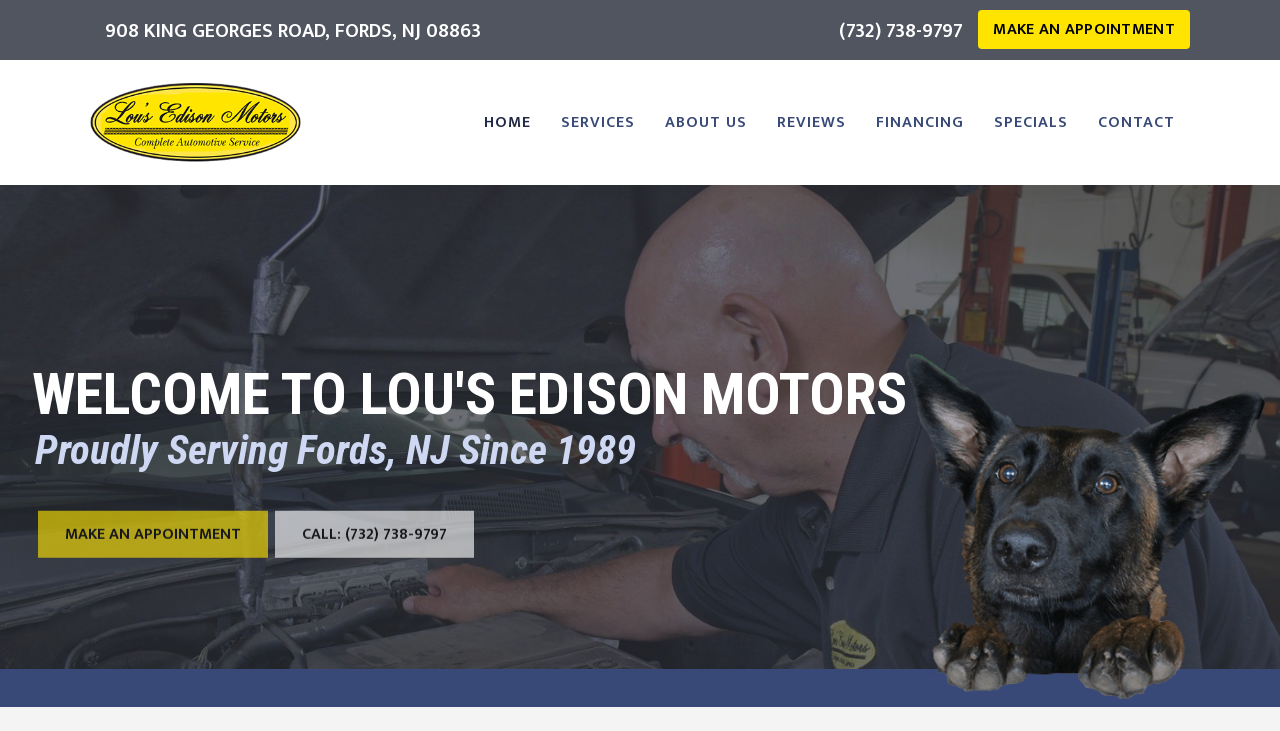

--- FILE ---
content_type: text/html; charset=UTF-8
request_url: https://lousedisonmotors.com/
body_size: 140490
content:
	<!DOCTYPE html>
<html dir="ltr" lang="en-US" prefix="og: https://ogp.me/ns#">
<head>
	<meta charset="UTF-8" />
	
				<meta name="viewport" content="width=device-width,initial-scale=1,user-scalable=no">
		            <link rel="shortcut icon" type="image/x-icon" href="https://lousedisonmotors.com/wp-content/uploads/wrenchesFavicon.png">
            <link rel="apple-touch-icon" href="https://lousedisonmotors.com/wp-content/uploads/wrenchesFavicon.png"/>
        
	<link rel="profile" href="https://gmpg.org/xfn/11" />
	<link rel="pingback" href="https://lousedisonmotors.com/xmlrpc.php" />

	<title>Lou's Edison Motors | Auto Repair Fords NJ | Car Mechanic</title>

		<!-- All in One SEO Pro 4.8.8 - aioseo.com -->
	<meta name="description" content="Lou&#039;s Edison Motors is a family owned and operated Auto Repair and Maintenance shop in Fords, NJ, specializing in Fleet Service and Brake Repair." />
	<meta name="robots" content="max-image-preview:large" />
	<meta name="google-site-verification" content="oiY0jx4K7jURhS7WPvclfqDlsbBBulUCqIz0r-8Tkcw" />
	<link rel="canonical" href="https://lousedisonmotors.com/" />
	<meta name="generator" content="All in One SEO Pro (AIOSEO) 4.8.8" />
		<meta property="og:locale" content="en_US" />
		<meta property="og:site_name" content="Fords auto repair 08863 | Lou&#039;s Edison Motors (732)738-9797 | Oil Change in Fords NJ | Oil Change in Fords NJ" />
		<meta property="og:type" content="website" />
		<meta property="og:title" content="Lou&#039;s Edison Motors | Auto Repair Fords NJ | Car Mechanic" />
		<meta property="og:description" content="Lou&#039;s Edison Motors is a family owned and operated Auto Repair and Maintenance shop in Fords, NJ, specializing in Fleet Service and Brake Repair." />
		<meta property="og:url" content="https://lousedisonmotors.com/" />
		<meta name="twitter:card" content="summary_large_image" />
		<meta name="twitter:title" content="Lou&#039;s Edison Motors | Auto Repair Fords NJ | Car Mechanic" />
		<meta name="twitter:description" content="Lou&#039;s Edison Motors is a family owned and operated Auto Repair and Maintenance shop in Fords, NJ, specializing in Fleet Service and Brake Repair." />
		<script type="application/ld+json" class="aioseo-schema">
			{"@context":"https:\/\/schema.org","@graph":[{"@type":"AutomotiveBusiness","@id":"https:\/\/lousedisonmotors.com\/#localbusiness","name":"Lou's Edison Motors","brand":{"@id":"https:\/\/lousedisonmotors.com\/#organization"},"url":"https:\/\/lousedisonmotors.com\/","image":"https:\/\/lousedisonmotors.com\/wp-content\/uploads\/louEdisonMotorsLogo21.png","logo":"https:\/\/lousedisonmotors.com\/#logo","address":{"@id":"https:\/\/lousedisonmotors.com\/#postaladdress","@type":"PostalAddress","streetAddress":"908 King Georges Road,","postalCode":"08863","addressLocality":"Fords","addressRegion":"NJ","addressCountry":"US"},"email":"edisonmotors@yahoo.com","telephone":"+17327389797","priceRange":"$$","currenciesAccepted":"USD","paymentAccepted":"Cash, Check, Credit Cards, and Apple Pay","areaServed":"Fords, Edison, Metuchen, Avenel, And Colonia","openingHoursSpecification":[{"@type":"OpeningHoursSpecification","dayOfWeek":["https:\/\/schema.org\/Monday"],"opens":"07:00","closes":"17:00"},{"@type":"OpeningHoursSpecification","dayOfWeek":["https:\/\/schema.org\/Tuesday"],"opens":"07:00","closes":"17:00"},{"@type":"OpeningHoursSpecification","dayOfWeek":["https:\/\/schema.org\/Wednesday"],"opens":"07:00","closes":"17:00"},{"@type":"OpeningHoursSpecification","dayOfWeek":["https:\/\/schema.org\/Thursday"],"opens":"07:00","closes":"17:00"},{"@type":"OpeningHoursSpecification","dayOfWeek":["https:\/\/schema.org\/Friday"],"opens":"07:00","closes":"17:00"}],"location":{"@id":"https:\/\/lousedisonmotors.com\/#postaladdress"}},{"@type":"BreadcrumbList","@id":"https:\/\/lousedisonmotors.com\/#breadcrumblist","itemListElement":[{"@type":"ListItem","@id":"https:\/\/lousedisonmotors.com#listItem","position":1,"name":"Home"}]},{"@type":"Organization","@id":"https:\/\/lousedisonmotors.com\/#organization","name":"Lou's Edison Motors","description":"Oil Change in Fords NJ","url":"https:\/\/lousedisonmotors.com\/","email":"edisonmotors@yahoo.com","telephone":"+17327389797","foundingDate":"1989-01-01","numberOfEmployees":{"@type":"QuantitativeValue","value":7},"logo":{"@type":"ImageObject","url":"https:\/\/lousedisonmotors.com\/wp-content\/uploads\/louEdisonMotorsLogo1.png","@id":"https:\/\/lousedisonmotors.com\/#organizationLogo","width":330,"height":125,"caption":"Auto repair Fords NJ"},"image":{"@id":"https:\/\/lousedisonmotors.com\/#organizationLogo"},"sameAs":["https:\/\/www.facebook.com\/LousEdisonMotors","https:\/\/www.yelp.com\/biz\/lous-edison-motors-fords"],"address":{"@id":"https:\/\/lousedisonmotors.com\/#postaladdress","@type":"PostalAddress","streetAddress":"908 King Georges Road,","postalCode":"08863","addressLocality":"Fords","addressRegion":"NJ","addressCountry":"US"}},{"@type":"WebPage","@id":"https:\/\/lousedisonmotors.com\/#webpage","url":"https:\/\/lousedisonmotors.com\/","name":"Lou's Edison Motors | Auto Repair Fords NJ | Car Mechanic","description":"Lou's Edison Motors is a family owned and operated Auto Repair and Maintenance shop in Fords, NJ, specializing in Fleet Service and Brake Repair.","inLanguage":"en-US","isPartOf":{"@id":"https:\/\/lousedisonmotors.com\/#website"},"breadcrumb":{"@id":"https:\/\/lousedisonmotors.com\/#breadcrumblist"},"datePublished":"2013-07-02T23:07:23+00:00","dateModified":"2023-07-26T21:58:55+00:00"},{"@type":"WebSite","@id":"https:\/\/lousedisonmotors.com\/#website","url":"https:\/\/lousedisonmotors.com\/","name":"Lou's Edison Motors | Auto Repair Fords NJ | Car Mechanic","description":"Oil Change in Fords NJ","inLanguage":"en-US","publisher":{"@id":"https:\/\/lousedisonmotors.com\/#organization"}}]}
		</script>
		<!-- All in One SEO Pro -->

<link rel='dns-prefetch' href='//www.googletagmanager.com' />
<link rel='dns-prefetch' href='//fonts.googleapis.com' />
<link rel="alternate" type="application/rss+xml" title="Fords auto repair 08863 | Lou&#039;s Edison Motors (732)738-9797 | Oil Change in Fords NJ &raquo; Feed" href="https://lousedisonmotors.com/feed/" />
		<!-- This site uses the Google Analytics by MonsterInsights plugin v9.3.0 - Using Analytics tracking - https://www.monsterinsights.com/ -->
		<!-- Note: MonsterInsights is not currently configured on this site. The site owner needs to authenticate with Google Analytics in the MonsterInsights settings panel. -->
					<!-- No tracking code set -->
				<!-- / Google Analytics by MonsterInsights -->
		<script type="text/javascript">
/* <![CDATA[ */
window._wpemojiSettings = {"baseUrl":"https:\/\/s.w.org\/images\/core\/emoji\/15.0.3\/72x72\/","ext":".png","svgUrl":"https:\/\/s.w.org\/images\/core\/emoji\/15.0.3\/svg\/","svgExt":".svg","source":{"concatemoji":"https:\/\/lousedisonmotors.com\/wp-includes\/js\/wp-emoji-release.min.js?ver=6.6.4"}};
/*! This file is auto-generated */
!function(i,n){var o,s,e;function c(e){try{var t={supportTests:e,timestamp:(new Date).valueOf()};sessionStorage.setItem(o,JSON.stringify(t))}catch(e){}}function p(e,t,n){e.clearRect(0,0,e.canvas.width,e.canvas.height),e.fillText(t,0,0);var t=new Uint32Array(e.getImageData(0,0,e.canvas.width,e.canvas.height).data),r=(e.clearRect(0,0,e.canvas.width,e.canvas.height),e.fillText(n,0,0),new Uint32Array(e.getImageData(0,0,e.canvas.width,e.canvas.height).data));return t.every(function(e,t){return e===r[t]})}function u(e,t,n){switch(t){case"flag":return n(e,"\ud83c\udff3\ufe0f\u200d\u26a7\ufe0f","\ud83c\udff3\ufe0f\u200b\u26a7\ufe0f")?!1:!n(e,"\ud83c\uddfa\ud83c\uddf3","\ud83c\uddfa\u200b\ud83c\uddf3")&&!n(e,"\ud83c\udff4\udb40\udc67\udb40\udc62\udb40\udc65\udb40\udc6e\udb40\udc67\udb40\udc7f","\ud83c\udff4\u200b\udb40\udc67\u200b\udb40\udc62\u200b\udb40\udc65\u200b\udb40\udc6e\u200b\udb40\udc67\u200b\udb40\udc7f");case"emoji":return!n(e,"\ud83d\udc26\u200d\u2b1b","\ud83d\udc26\u200b\u2b1b")}return!1}function f(e,t,n){var r="undefined"!=typeof WorkerGlobalScope&&self instanceof WorkerGlobalScope?new OffscreenCanvas(300,150):i.createElement("canvas"),a=r.getContext("2d",{willReadFrequently:!0}),o=(a.textBaseline="top",a.font="600 32px Arial",{});return e.forEach(function(e){o[e]=t(a,e,n)}),o}function t(e){var t=i.createElement("script");t.src=e,t.defer=!0,i.head.appendChild(t)}"undefined"!=typeof Promise&&(o="wpEmojiSettingsSupports",s=["flag","emoji"],n.supports={everything:!0,everythingExceptFlag:!0},e=new Promise(function(e){i.addEventListener("DOMContentLoaded",e,{once:!0})}),new Promise(function(t){var n=function(){try{var e=JSON.parse(sessionStorage.getItem(o));if("object"==typeof e&&"number"==typeof e.timestamp&&(new Date).valueOf()<e.timestamp+604800&&"object"==typeof e.supportTests)return e.supportTests}catch(e){}return null}();if(!n){if("undefined"!=typeof Worker&&"undefined"!=typeof OffscreenCanvas&&"undefined"!=typeof URL&&URL.createObjectURL&&"undefined"!=typeof Blob)try{var e="postMessage("+f.toString()+"("+[JSON.stringify(s),u.toString(),p.toString()].join(",")+"));",r=new Blob([e],{type:"text/javascript"}),a=new Worker(URL.createObjectURL(r),{name:"wpTestEmojiSupports"});return void(a.onmessage=function(e){c(n=e.data),a.terminate(),t(n)})}catch(e){}c(n=f(s,u,p))}t(n)}).then(function(e){for(var t in e)n.supports[t]=e[t],n.supports.everything=n.supports.everything&&n.supports[t],"flag"!==t&&(n.supports.everythingExceptFlag=n.supports.everythingExceptFlag&&n.supports[t]);n.supports.everythingExceptFlag=n.supports.everythingExceptFlag&&!n.supports.flag,n.DOMReady=!1,n.readyCallback=function(){n.DOMReady=!0}}).then(function(){return e}).then(function(){var e;n.supports.everything||(n.readyCallback(),(e=n.source||{}).concatemoji?t(e.concatemoji):e.wpemoji&&e.twemoji&&(t(e.twemoji),t(e.wpemoji)))}))}((window,document),window._wpemojiSettings);
/* ]]> */
</script>
<style id='wp-emoji-styles-inline-css' type='text/css'>

	img.wp-smiley, img.emoji {
		display: inline !important;
		border: none !important;
		box-shadow: none !important;
		height: 1em !important;
		width: 1em !important;
		margin: 0 0.07em !important;
		vertical-align: -0.1em !important;
		background: none !important;
		padding: 0 !important;
	}
</style>
<link rel='stylesheet' id='wp-block-library-css' href='https://lousedisonmotors.com/wp-includes/css/dist/block-library/style.min.css?ver=6.6.4' type='text/css' media='all' />
<style id='classic-theme-styles-inline-css' type='text/css'>
/*! This file is auto-generated */
.wp-block-button__link{color:#fff;background-color:#32373c;border-radius:9999px;box-shadow:none;text-decoration:none;padding:calc(.667em + 2px) calc(1.333em + 2px);font-size:1.125em}.wp-block-file__button{background:#32373c;color:#fff;text-decoration:none}
</style>
<style id='global-styles-inline-css' type='text/css'>
:root{--wp--preset--aspect-ratio--square: 1;--wp--preset--aspect-ratio--4-3: 4/3;--wp--preset--aspect-ratio--3-4: 3/4;--wp--preset--aspect-ratio--3-2: 3/2;--wp--preset--aspect-ratio--2-3: 2/3;--wp--preset--aspect-ratio--16-9: 16/9;--wp--preset--aspect-ratio--9-16: 9/16;--wp--preset--color--black: #000000;--wp--preset--color--cyan-bluish-gray: #abb8c3;--wp--preset--color--white: #ffffff;--wp--preset--color--pale-pink: #f78da7;--wp--preset--color--vivid-red: #cf2e2e;--wp--preset--color--luminous-vivid-orange: #ff6900;--wp--preset--color--luminous-vivid-amber: #fcb900;--wp--preset--color--light-green-cyan: #7bdcb5;--wp--preset--color--vivid-green-cyan: #00d084;--wp--preset--color--pale-cyan-blue: #8ed1fc;--wp--preset--color--vivid-cyan-blue: #0693e3;--wp--preset--color--vivid-purple: #9b51e0;--wp--preset--gradient--vivid-cyan-blue-to-vivid-purple: linear-gradient(135deg,rgba(6,147,227,1) 0%,rgb(155,81,224) 100%);--wp--preset--gradient--light-green-cyan-to-vivid-green-cyan: linear-gradient(135deg,rgb(122,220,180) 0%,rgb(0,208,130) 100%);--wp--preset--gradient--luminous-vivid-amber-to-luminous-vivid-orange: linear-gradient(135deg,rgba(252,185,0,1) 0%,rgba(255,105,0,1) 100%);--wp--preset--gradient--luminous-vivid-orange-to-vivid-red: linear-gradient(135deg,rgba(255,105,0,1) 0%,rgb(207,46,46) 100%);--wp--preset--gradient--very-light-gray-to-cyan-bluish-gray: linear-gradient(135deg,rgb(238,238,238) 0%,rgb(169,184,195) 100%);--wp--preset--gradient--cool-to-warm-spectrum: linear-gradient(135deg,rgb(74,234,220) 0%,rgb(151,120,209) 20%,rgb(207,42,186) 40%,rgb(238,44,130) 60%,rgb(251,105,98) 80%,rgb(254,248,76) 100%);--wp--preset--gradient--blush-light-purple: linear-gradient(135deg,rgb(255,206,236) 0%,rgb(152,150,240) 100%);--wp--preset--gradient--blush-bordeaux: linear-gradient(135deg,rgb(254,205,165) 0%,rgb(254,45,45) 50%,rgb(107,0,62) 100%);--wp--preset--gradient--luminous-dusk: linear-gradient(135deg,rgb(255,203,112) 0%,rgb(199,81,192) 50%,rgb(65,88,208) 100%);--wp--preset--gradient--pale-ocean: linear-gradient(135deg,rgb(255,245,203) 0%,rgb(182,227,212) 50%,rgb(51,167,181) 100%);--wp--preset--gradient--electric-grass: linear-gradient(135deg,rgb(202,248,128) 0%,rgb(113,206,126) 100%);--wp--preset--gradient--midnight: linear-gradient(135deg,rgb(2,3,129) 0%,rgb(40,116,252) 100%);--wp--preset--font-size--small: 13px;--wp--preset--font-size--medium: 20px;--wp--preset--font-size--large: 36px;--wp--preset--font-size--x-large: 42px;--wp--preset--spacing--20: 0.44rem;--wp--preset--spacing--30: 0.67rem;--wp--preset--spacing--40: 1rem;--wp--preset--spacing--50: 1.5rem;--wp--preset--spacing--60: 2.25rem;--wp--preset--spacing--70: 3.38rem;--wp--preset--spacing--80: 5.06rem;--wp--preset--shadow--natural: 6px 6px 9px rgba(0, 0, 0, 0.2);--wp--preset--shadow--deep: 12px 12px 50px rgba(0, 0, 0, 0.4);--wp--preset--shadow--sharp: 6px 6px 0px rgba(0, 0, 0, 0.2);--wp--preset--shadow--outlined: 6px 6px 0px -3px rgba(255, 255, 255, 1), 6px 6px rgba(0, 0, 0, 1);--wp--preset--shadow--crisp: 6px 6px 0px rgba(0, 0, 0, 1);}:where(.is-layout-flex){gap: 0.5em;}:where(.is-layout-grid){gap: 0.5em;}body .is-layout-flex{display: flex;}.is-layout-flex{flex-wrap: wrap;align-items: center;}.is-layout-flex > :is(*, div){margin: 0;}body .is-layout-grid{display: grid;}.is-layout-grid > :is(*, div){margin: 0;}:where(.wp-block-columns.is-layout-flex){gap: 2em;}:where(.wp-block-columns.is-layout-grid){gap: 2em;}:where(.wp-block-post-template.is-layout-flex){gap: 1.25em;}:where(.wp-block-post-template.is-layout-grid){gap: 1.25em;}.has-black-color{color: var(--wp--preset--color--black) !important;}.has-cyan-bluish-gray-color{color: var(--wp--preset--color--cyan-bluish-gray) !important;}.has-white-color{color: var(--wp--preset--color--white) !important;}.has-pale-pink-color{color: var(--wp--preset--color--pale-pink) !important;}.has-vivid-red-color{color: var(--wp--preset--color--vivid-red) !important;}.has-luminous-vivid-orange-color{color: var(--wp--preset--color--luminous-vivid-orange) !important;}.has-luminous-vivid-amber-color{color: var(--wp--preset--color--luminous-vivid-amber) !important;}.has-light-green-cyan-color{color: var(--wp--preset--color--light-green-cyan) !important;}.has-vivid-green-cyan-color{color: var(--wp--preset--color--vivid-green-cyan) !important;}.has-pale-cyan-blue-color{color: var(--wp--preset--color--pale-cyan-blue) !important;}.has-vivid-cyan-blue-color{color: var(--wp--preset--color--vivid-cyan-blue) !important;}.has-vivid-purple-color{color: var(--wp--preset--color--vivid-purple) !important;}.has-black-background-color{background-color: var(--wp--preset--color--black) !important;}.has-cyan-bluish-gray-background-color{background-color: var(--wp--preset--color--cyan-bluish-gray) !important;}.has-white-background-color{background-color: var(--wp--preset--color--white) !important;}.has-pale-pink-background-color{background-color: var(--wp--preset--color--pale-pink) !important;}.has-vivid-red-background-color{background-color: var(--wp--preset--color--vivid-red) !important;}.has-luminous-vivid-orange-background-color{background-color: var(--wp--preset--color--luminous-vivid-orange) !important;}.has-luminous-vivid-amber-background-color{background-color: var(--wp--preset--color--luminous-vivid-amber) !important;}.has-light-green-cyan-background-color{background-color: var(--wp--preset--color--light-green-cyan) !important;}.has-vivid-green-cyan-background-color{background-color: var(--wp--preset--color--vivid-green-cyan) !important;}.has-pale-cyan-blue-background-color{background-color: var(--wp--preset--color--pale-cyan-blue) !important;}.has-vivid-cyan-blue-background-color{background-color: var(--wp--preset--color--vivid-cyan-blue) !important;}.has-vivid-purple-background-color{background-color: var(--wp--preset--color--vivid-purple) !important;}.has-black-border-color{border-color: var(--wp--preset--color--black) !important;}.has-cyan-bluish-gray-border-color{border-color: var(--wp--preset--color--cyan-bluish-gray) !important;}.has-white-border-color{border-color: var(--wp--preset--color--white) !important;}.has-pale-pink-border-color{border-color: var(--wp--preset--color--pale-pink) !important;}.has-vivid-red-border-color{border-color: var(--wp--preset--color--vivid-red) !important;}.has-luminous-vivid-orange-border-color{border-color: var(--wp--preset--color--luminous-vivid-orange) !important;}.has-luminous-vivid-amber-border-color{border-color: var(--wp--preset--color--luminous-vivid-amber) !important;}.has-light-green-cyan-border-color{border-color: var(--wp--preset--color--light-green-cyan) !important;}.has-vivid-green-cyan-border-color{border-color: var(--wp--preset--color--vivid-green-cyan) !important;}.has-pale-cyan-blue-border-color{border-color: var(--wp--preset--color--pale-cyan-blue) !important;}.has-vivid-cyan-blue-border-color{border-color: var(--wp--preset--color--vivid-cyan-blue) !important;}.has-vivid-purple-border-color{border-color: var(--wp--preset--color--vivid-purple) !important;}.has-vivid-cyan-blue-to-vivid-purple-gradient-background{background: var(--wp--preset--gradient--vivid-cyan-blue-to-vivid-purple) !important;}.has-light-green-cyan-to-vivid-green-cyan-gradient-background{background: var(--wp--preset--gradient--light-green-cyan-to-vivid-green-cyan) !important;}.has-luminous-vivid-amber-to-luminous-vivid-orange-gradient-background{background: var(--wp--preset--gradient--luminous-vivid-amber-to-luminous-vivid-orange) !important;}.has-luminous-vivid-orange-to-vivid-red-gradient-background{background: var(--wp--preset--gradient--luminous-vivid-orange-to-vivid-red) !important;}.has-very-light-gray-to-cyan-bluish-gray-gradient-background{background: var(--wp--preset--gradient--very-light-gray-to-cyan-bluish-gray) !important;}.has-cool-to-warm-spectrum-gradient-background{background: var(--wp--preset--gradient--cool-to-warm-spectrum) !important;}.has-blush-light-purple-gradient-background{background: var(--wp--preset--gradient--blush-light-purple) !important;}.has-blush-bordeaux-gradient-background{background: var(--wp--preset--gradient--blush-bordeaux) !important;}.has-luminous-dusk-gradient-background{background: var(--wp--preset--gradient--luminous-dusk) !important;}.has-pale-ocean-gradient-background{background: var(--wp--preset--gradient--pale-ocean) !important;}.has-electric-grass-gradient-background{background: var(--wp--preset--gradient--electric-grass) !important;}.has-midnight-gradient-background{background: var(--wp--preset--gradient--midnight) !important;}.has-small-font-size{font-size: var(--wp--preset--font-size--small) !important;}.has-medium-font-size{font-size: var(--wp--preset--font-size--medium) !important;}.has-large-font-size{font-size: var(--wp--preset--font-size--large) !important;}.has-x-large-font-size{font-size: var(--wp--preset--font-size--x-large) !important;}
:where(.wp-block-post-template.is-layout-flex){gap: 1.25em;}:where(.wp-block-post-template.is-layout-grid){gap: 1.25em;}
:where(.wp-block-columns.is-layout-flex){gap: 2em;}:where(.wp-block-columns.is-layout-grid){gap: 2em;}
:root :where(.wp-block-pullquote){font-size: 1.5em;line-height: 1.6;}
</style>
<link rel='stylesheet' id='social-widget-css' href='https://lousedisonmotors.com/wp-content/plugins/social-media-widget/social_widget.css?ver=6.6.4' type='text/css' media='all' />
<link rel='stylesheet' id='widgetopts-styles-css' href='https://lousedisonmotors.com/wp-content/plugins/widget-options/assets/css/widget-options.css?ver=4.0.6.1' type='text/css' media='all' />
<link rel='stylesheet' id='mediaelement-css' href='https://lousedisonmotors.com/wp-includes/js/mediaelement/mediaelementplayer-legacy.min.css?ver=4.2.17' type='text/css' media='all' />
<link rel='stylesheet' id='wp-mediaelement-css' href='https://lousedisonmotors.com/wp-includes/js/mediaelement/wp-mediaelement.min.css?ver=6.6.4' type='text/css' media='all' />
<link rel='stylesheet' id='bridge-default-style-css' href='https://lousedisonmotors.com/wp-content/themes/bridge/style.css?ver=6.6.4' type='text/css' media='all' />
<link rel='stylesheet' id='bridge-qode-font_awesome-css' href='https://lousedisonmotors.com/wp-content/themes/bridge/css/font-awesome/css/font-awesome.min.css?ver=6.6.4' type='text/css' media='all' />
<link rel='stylesheet' id='bridge-qode-font_elegant-css' href='https://lousedisonmotors.com/wp-content/themes/bridge/css/elegant-icons/style.min.css?ver=6.6.4' type='text/css' media='all' />
<link rel='stylesheet' id='bridge-qode-linea_icons-css' href='https://lousedisonmotors.com/wp-content/themes/bridge/css/linea-icons/style.css?ver=6.6.4' type='text/css' media='all' />
<link rel='stylesheet' id='bridge-qode-dripicons-css' href='https://lousedisonmotors.com/wp-content/themes/bridge/css/dripicons/dripicons.css?ver=6.6.4' type='text/css' media='all' />
<link rel='stylesheet' id='bridge-qode-kiko-css' href='https://lousedisonmotors.com/wp-content/themes/bridge/css/kiko/kiko-all.css?ver=6.6.4' type='text/css' media='all' />
<link rel='stylesheet' id='bridge-qode-font_awesome_5-css' href='https://lousedisonmotors.com/wp-content/themes/bridge/css/font-awesome-5/css/font-awesome-5.min.css?ver=6.6.4' type='text/css' media='all' />
<link rel='stylesheet' id='bridge-stylesheet-css' href='https://lousedisonmotors.com/wp-content/themes/bridge/css/stylesheet.min.css?ver=6.6.4' type='text/css' media='all' />
<style id='bridge-stylesheet-inline-css' type='text/css'>
   .page-id-156.disabled_footer_top .footer_top_holder, .page-id-156.disabled_footer_bottom .footer_bottom_holder { display: none;}


</style>
<link rel='stylesheet' id='bridge-print-css' href='https://lousedisonmotors.com/wp-content/themes/bridge/css/print.css?ver=6.6.4' type='text/css' media='all' />
<link rel='stylesheet' id='bridge-style-dynamic-css' href='https://lousedisonmotors.com/wp-content/themes/bridge/css/style_dynamic_callback.php?ver=6.6.4' type='text/css' media='all' />
<link rel='stylesheet' id='bridge-responsive-css' href='https://lousedisonmotors.com/wp-content/themes/bridge/css/responsive.min.css?ver=6.6.4' type='text/css' media='all' />
<link rel='stylesheet' id='bridge-style-dynamic-responsive-css' href='https://lousedisonmotors.com/wp-content/themes/bridge/css/style_dynamic_responsive_callback.php?ver=6.6.4' type='text/css' media='all' />
<style id='bridge-style-dynamic-responsive-inline-css' type='text/css'>
.dgd_stb_box.clean_white.dgd_stb_tab {
    box-shadow: 0px 0px 0px 3px rgba(0, 0, 0, 0.1);
    padding: 15px !important;
    color: #fff !important;
    font-weight: 600;
}

.blog_compound article .post_meta .three_columns > .column2 {
    text-align: left !important;
}

@media screen and (max-width: 1300px) {
    .q_logo a {
        height: 80px !important;
    }
}

@media screen and (max-width: 1200px) {
    .q_logo a {
        height: 80px !important;
    }
}

@media screen and (max-width: 1100px) {
    .q_logo a {
        height: 65px !important;
    }
}

.header_top, .fixed_top_header .top_header {
    border-bottom: 0px solid #515560;
}

header.fixed.scrolled .header_top{
    background-color: #515560 !important;
}

.topbutton {
padding-top: 5px !important;
font-size: 16px !important;
line-height: 30px !important;
}


.header_top {
    height: 50px !important;
padding-top: 10px;

}

.header_top p {
padding-top: 5px;
margin: 0px !important;
}

@media only screen and (max-width: 1000px) { .header_top {
height: 125px !important;

}
}


.white-information h2 {
color: #ffe400 !important;
padding-bottom: 10px;
}

.white-information p {
color: #ffffff !important;
font-size: 18px;
line-height: 26px;
}

.largetext p {
color: #ffffff !important;
font-size: 24px;
line-height: 38px;
}

.white-information a {
color: #ffffff !important;
font-size: 18px;
line-height: 26px;
}


.call_to_action .text_wrapper .call_to_action_text {
    line-height: 38px !important;
}
.blog_holder.blog_large_image article .post_text h2 .date, .blog_holder.blog_single article .post_text h2 .date {
    color: #666666 !important;
    font-size: 15px !important;
}

body .gform_wrapper input[type=submit]:hover {
    background-color: #111111;
    border-color: #111111;
border-radius: 4px;
}


.gform_wrapper .chzn-container-single .chzn-single span, body .gform_wrapper input[type="email"], body .gform_wrapper input[type="number"], body .gform_wrapper input[type="password"], body .gform_wrapper input[type="tel"], body .gform_wrapper input[type="text"], body .gform_wrapper input[type="url"], body .gform_wrapper select, body .gform_wrapper textarea {
    color: #000000 !important;
    border: 1px #e0e0e0 !important;
    background: #f2f2f2f2 !important;
border-radius: 4px;
}


body .gform_wrapper .gform_body .gform_fields .gfield input[type=text],
body .gform_wrapper .gform_body .gform_fields .gfield input[type=email],
body .gform_wrapper .gform_body .gform_fields .gfield input[type=tel],
body .gform_wrapper .gform_body .gform_fields .gfield input[type=url],
body .gform_wrapper .gform_body .gform_fields .gfield input[type=number],
body .gform_wrapper .gform_body .gform_fields .gfield input[type=password],
body .gform_wrapper .gform_body .gform_fields .gfield select {
	height: 40px !important;
border-radius: 4px;
}


.gform_wrapper textarea.medium {
    font-size: 16px;
    font-family: inherit;

}

.large-text {
font-size: 18px;
line-height: 28px;
padding-bottom: 16px;
}

.large-text p {
font-size: 18px;
line-height: 28px;
padding-bottom: 16px;
}






 .qode-banner .qode-banner-content {
padding: 5.5% 7.5%;
}
.qode-banner .qode-banner-content .qode-banner-text-holder {
text-align: left;
}
.page_not_found {
    text-align: center;
    margin: 194px 13% 83px;
}
 @media only screen and (max-width: 768px) {
.tt_tabs .ui-tabs-panel {
padding: 20px !important;
background-color: #fff;
box-sizing: border-box;
}
}


.qode_grid_1400 .carousel-inner .slider_content_outer{
    width: 100%;
}


@media only screen and (max-width: 1200px){
.carousel:not(.advanced_responsiveness) .carousel-inner h2{
line-height: initial !important;
}    
.carousel:not(.advanced_responsiveness) .carousel-inner h2 span{
  font-size: inherit !important;
    line-height: inherit !important;
    }
.carousel:not(.advanced_responsiveness) .carousel-inner .q_slide_subtitle span{
      font-size: inherit !important;
  }
}



.testimonials_c_holder .testimonial_content_inner .testimonial_rating_holder {
    line-height: 1em;
    margin: 15px 0 25px;
    color: #ffe400 !important;
}

.testimonials_c_holder .testimonial_content_inner .testimonial_rating_holder .testimonial_star_holder {
    margin: 0 1px !important;
}

.footer_bottom_holder, .footer_bottom, .footer_bottom p, .footer_bottom_holder p, .footer_bottom span:not(.q_social_icon_holder):not(.fa-stack):not(.qode_icon_font_elegant) {
    font-size: 13px !important;
}




.title-testimonial h3 {
color: #ffffff;
font-style: normal;
weight: bold;
font-size: 38px;
transform: uppercase;
}



.carousel-control {
  width: 5% !important;
}


.text-shadow {
	text-shadow: 2px 2px 1px rgba(0, 0, 0, .4);
        text-transform: capitalize !important;
}


.container aside{ 
background-color: #f2f2f2 !important;
padding: 15px !important;
}

.latest_post_holder.boxes>ul>li .latest_post .post_infos>span {
    display: none;
}
.blog_holder article .post_info span.time,
.blog_holder article .post_text h2 .date {
    display: none;
}

.blog_holder article .post_info {
    display: none !important;
}





body .gform_wrapper .gform_footer input[type=submit] {
color: #FFFFFF;
background: #515560 !important;
font-size: 19px;
letter-spacing: 1px;
text-transform: uppercase;
text-align: center;
height: 40px;
min-width: 130px;
border: none; 
border-radius: 4px !important;
}

body .gform_wrapper .gform_footer input:hover[type=submit] {
background: #494949;
}

.drop_down .narrow .second .inner ul li {
	width: 300px !important;
}
</style>
<link rel='stylesheet' id='js_composer_front-css' href='https://lousedisonmotors.com/wp-content/plugins/js_composer/assets/css/js_composer.min.css?ver=7.7.2' type='text/css' media='all' />
<link rel='stylesheet' id='bridge-style-handle-google-fonts-css' href='https://fonts.googleapis.com/css?family=Raleway%3A100%2C200%2C300%2C400%2C500%2C600%2C700%2C800%2C900%2C100italic%2C300italic%2C400italic%2C700italic%7CRoboto+Condensed%3A100%2C200%2C300%2C400%2C500%2C600%2C700%2C800%2C900%2C100italic%2C300italic%2C400italic%2C700italic%7CMukta%3A100%2C200%2C300%2C400%2C500%2C600%2C700%2C800%2C900%2C100italic%2C300italic%2C400italic%2C700italic%7CRoboto%3A100%2C200%2C300%2C400%2C500%2C600%2C700%2C800%2C900%2C100italic%2C300italic%2C400italic%2C700italic&#038;subset=latin%2Clatin-ext&#038;ver=1.0.0' type='text/css' media='all' />
<link rel='stylesheet' id='bridge-core-dashboard-style-css' href='https://lousedisonmotors.com/wp-content/plugins/bridge-core/modules/core-dashboard/assets/css/core-dashboard.min.css?ver=6.6.4' type='text/css' media='all' />
<script type="text/javascript" src="https://lousedisonmotors.com/wp-includes/js/jquery/jquery.min.js?ver=3.7.1" id="jquery-core-js"></script>
<script type="text/javascript" src="https://lousedisonmotors.com/wp-includes/js/jquery/jquery-migrate.min.js?ver=3.4.1" id="jquery-migrate-js"></script>
<script type="text/javascript" src="//lousedisonmotors.com/wp-content/plugins/revslider/sr6/assets/js/rbtools.min.js?ver=6.7.18" async id="tp-tools-js"></script>
<script type="text/javascript" src="//lousedisonmotors.com/wp-content/plugins/revslider/sr6/assets/js/rs6.min.js?ver=6.7.18" async id="revmin-js"></script>

<!-- Google tag (gtag.js) snippet added by Site Kit -->

<!-- Google Analytics snippet added by Site Kit -->
<script type="text/javascript" src="https://www.googletagmanager.com/gtag/js?id=GT-TWT858R" id="google_gtagjs-js" async></script>
<script type="text/javascript" id="google_gtagjs-js-after">
/* <![CDATA[ */
window.dataLayer = window.dataLayer || [];function gtag(){dataLayer.push(arguments);}
gtag("set","linker",{"domains":["lousedisonmotors.com"]});
gtag("js", new Date());
gtag("set", "developer_id.dZTNiMT", true);
gtag("config", "GT-TWT858R");
/* ]]> */
</script>

<!-- End Google tag (gtag.js) snippet added by Site Kit -->
<script></script><link rel="https://api.w.org/" href="https://lousedisonmotors.com/wp-json/" /><link rel="alternate" title="JSON" type="application/json" href="https://lousedisonmotors.com/wp-json/wp/v2/pages/156" /><link rel="EditURI" type="application/rsd+xml" title="RSD" href="https://lousedisonmotors.com/xmlrpc.php?rsd" />
<link rel='shortlink' href='https://lousedisonmotors.com/' />
<link rel="alternate" title="oEmbed (JSON)" type="application/json+oembed" href="https://lousedisonmotors.com/wp-json/oembed/1.0/embed?url=https%3A%2F%2Flousedisonmotors.com%2F" />
<link rel="alternate" title="oEmbed (XML)" type="text/xml+oembed" href="https://lousedisonmotors.com/wp-json/oembed/1.0/embed?url=https%3A%2F%2Flousedisonmotors.com%2F&#038;format=xml" />
<meta name="generator" content="Site Kit by Google 1.133.0" /><meta name="description" content="Looking for skilled service at a reasonable price? We're a full service vehicle maintenance shop located in Fords, NJ serving the local community since 1989.Lou's Edison Motors specializes in factory scheduled maintenance, auto tune up service,and brake repair in Fords NJ" />
<meta name="title" content="Fords auto repair 08863 | Lou's Edison Motors (732)738-9797 | oil change in Fords NJ"/>
<meta name="geo.region" content="US-NJ" />
<meta name="geo.placename" content="Fords, NJ" />
<meta name="geo.position" content="40.527529, -74.317331" />
<meta name="ICBM" content="40.527529, -74.317331" />
<meta name="copyright" content="Fords auto repair - Lou's Edison Motors"/><meta name="generator" content="Powered by WPBakery Page Builder - drag and drop page builder for WordPress."/>
<meta name="generator" content="Powered by Slider Revolution 6.7.18 - responsive, Mobile-Friendly Slider Plugin for WordPress with comfortable drag and drop interface." />
<script>function setREVStartSize(e){
			//window.requestAnimationFrame(function() {
				window.RSIW = window.RSIW===undefined ? window.innerWidth : window.RSIW;
				window.RSIH = window.RSIH===undefined ? window.innerHeight : window.RSIH;
				try {
					var pw = document.getElementById(e.c).parentNode.offsetWidth,
						newh;
					pw = pw===0 || isNaN(pw) || (e.l=="fullwidth" || e.layout=="fullwidth") ? window.RSIW : pw;
					e.tabw = e.tabw===undefined ? 0 : parseInt(e.tabw);
					e.thumbw = e.thumbw===undefined ? 0 : parseInt(e.thumbw);
					e.tabh = e.tabh===undefined ? 0 : parseInt(e.tabh);
					e.thumbh = e.thumbh===undefined ? 0 : parseInt(e.thumbh);
					e.tabhide = e.tabhide===undefined ? 0 : parseInt(e.tabhide);
					e.thumbhide = e.thumbhide===undefined ? 0 : parseInt(e.thumbhide);
					e.mh = e.mh===undefined || e.mh=="" || e.mh==="auto" ? 0 : parseInt(e.mh,0);
					if(e.layout==="fullscreen" || e.l==="fullscreen")
						newh = Math.max(e.mh,window.RSIH);
					else{
						e.gw = Array.isArray(e.gw) ? e.gw : [e.gw];
						for (var i in e.rl) if (e.gw[i]===undefined || e.gw[i]===0) e.gw[i] = e.gw[i-1];
						e.gh = e.el===undefined || e.el==="" || (Array.isArray(e.el) && e.el.length==0)? e.gh : e.el;
						e.gh = Array.isArray(e.gh) ? e.gh : [e.gh];
						for (var i in e.rl) if (e.gh[i]===undefined || e.gh[i]===0) e.gh[i] = e.gh[i-1];
											
						var nl = new Array(e.rl.length),
							ix = 0,
							sl;
						e.tabw = e.tabhide>=pw ? 0 : e.tabw;
						e.thumbw = e.thumbhide>=pw ? 0 : e.thumbw;
						e.tabh = e.tabhide>=pw ? 0 : e.tabh;
						e.thumbh = e.thumbhide>=pw ? 0 : e.thumbh;
						for (var i in e.rl) nl[i] = e.rl[i]<window.RSIW ? 0 : e.rl[i];
						sl = nl[0];
						for (var i in nl) if (sl>nl[i] && nl[i]>0) { sl = nl[i]; ix=i;}
						var m = pw>(e.gw[ix]+e.tabw+e.thumbw) ? 1 : (pw-(e.tabw+e.thumbw)) / (e.gw[ix]);
						newh =  (e.gh[ix] * m) + (e.tabh + e.thumbh);
					}
					var el = document.getElementById(e.c);
					if (el!==null && el) el.style.height = newh+"px";
					el = document.getElementById(e.c+"_wrapper");
					if (el!==null && el) {
						el.style.height = newh+"px";
						el.style.display = "block";
					}
				} catch(e){
					console.log("Failure at Presize of Slider:" + e)
				}
			//});
		  };</script>
<style type="text/css" data-type="vc_shortcodes-custom-css">.vc_custom_1566967307310{margin-bottom: 0px !important;padding-top: 35px !important;padding-bottom: 0px !important;}.vc_custom_1567027088912{margin-top: 0px !important;margin-bottom: 0px !important;padding-top: 0px !important;}.vc_custom_1567022672833{margin-top: 0px !important;margin-bottom: 0px !important;padding-top: 0px !important;padding-bottom: 0px !important;}.vc_custom_1567026979636{margin-top: 0px !important;margin-bottom: 0px !important;}.vc_custom_1567022692008{margin-top: 0px !important;margin-bottom: 0px !important;padding-top: 0px !important;}.vc_custom_1566968460510{margin-top: 0px !important;margin-bottom: 0px !important;}.vc_custom_1567027124262{margin-top: 0px !important;margin-bottom: 0px !important;}.vc_custom_1567027982371{margin-top: 0px !important;margin-right: 0px !important;margin-bottom: 0px !important;margin-left: 0px !important;padding-top: 0px !important;padding-right: 0px !important;padding-bottom: 0px !important;padding-left: 0px !important;}.vc_custom_1566850372628{margin-top: 35px !important;margin-bottom: 25px !important;padding-top: 25px !important;padding-bottom: 25px !important;}.vc_custom_1539545383663{padding-top: 40px !important;padding-right: 40px !important;padding-bottom: 40px !important;padding-left: 40px !important;background-color: #ffffff !important;}.vc_custom_1566967583573{margin-top: 0px !important;padding-top: 0px !important;padding-right: 0px !important;padding-bottom: 0px !important;padding-left: 0px !important;background-image: url(https://lousedisonmotors.com/wp-content/uploads/bkgd3.jpg?id=596) !important;background-position: center !important;background-repeat: no-repeat !important;background-size: cover !important;}.vc_custom_1566965660802{margin-top: 0px !important;margin-right: 0px !important;margin-bottom: 0px !important;margin-left: 0px !important;padding-top: 0px !important;padding-right: 0px !important;padding-bottom: 0px !important;padding-left: 0px !important;}.vc_custom_1567027191461{margin-top: 0px !important;margin-right: 0px !important;margin-bottom: 0px !important;margin-left: 0px !important;padding-top: 25px !important;padding-right: 25px !important;padding-bottom: 25px !important;padding-left: 25px !important;background-image: url(https://lousedisonmotors.com/wp-content/uploads/test.jpg?id=641) !important;background-position: center !important;background-repeat: no-repeat !important;background-size: cover !important;}.vc_custom_1566965961304{margin-top: 0px !important;margin-right: 0px !important;margin-bottom: 0px !important;margin-left: 0px !important;padding-top: 25px !important;padding-right: 25px !important;padding-bottom: 25px !important;padding-left: 25px !important;}.vc_custom_1566920058441{background-color: #384978 !important;}.vc_custom_1567023060464{margin-top: 0px !important;padding-top: 0px !important;padding-right: 40px !important;padding-bottom: 0px !important;padding-left: 40px !important;background-image: url(https://lousedisonmotors.com/wp-content/uploads/warranty-bkgd.jpg?id=633) !important;background-position: center !important;background-repeat: no-repeat !important;background-size: cover !important;}.vc_custom_1567022981027{margin-top: 0px !important;margin-bottom: 0px !important;padding-top: 15px !important;padding-bottom: 15px !important;}.vc_custom_1566968553234{margin-top: 0px !important;padding-top: 0px !important;padding-right: 40px !important;padding-bottom: 40px !important;padding-left: 40px !important;background-color: #ffffff !important;}.vc_custom_1566925879929{border-top-width: 1px !important;border-right-width: 1px !important;border-bottom-width: 0px !important;border-left-width: 1px !important;border-left-color: #e8e8e8 !important;border-left-style: solid !important;border-right-color: #e8e8e8 !important;border-right-style: solid !important;border-top-color: #e8e8e8 !important;border-top-style: solid !important;border-bottom-color: #e8e8e8 !important;border-bottom-style: solid !important;}.vc_custom_1566925901805{padding-top: 5px !important;padding-right: 5px !important;padding-bottom: 5px !important;padding-left: 5px !important;background-color: #ffe400 !important;}.vc_custom_1566925596883{border-top-width: 1px !important;border-right-width: 1px !important;border-bottom-width: 0px !important;border-left-width: 1px !important;border-left-color: #e8e8e8 !important;border-left-style: solid !important;border-right-color: #e8e8e8 !important;border-right-style: solid !important;border-top-color: #e8e8e8 !important;border-top-style: solid !important;border-bottom-color: #e8e8e8 !important;border-bottom-style: solid !important;}.vc_custom_1566925803536{padding-top: 5px !important;padding-right: 5px !important;padding-bottom: 5px !important;padding-left: 5px !important;background-color: #ffe400 !important;}.vc_custom_1566926130626{border-top-width: 1px !important;border-right-width: 1px !important;border-bottom-width: 0px !important;border-left-width: 1px !important;border-left-color: #e8e8e8 !important;border-left-style: solid !important;border-right-color: #e8e8e8 !important;border-right-style: solid !important;border-top-color: #e8e8e8 !important;border-top-style: solid !important;border-bottom-color: #e8e8e8 !important;border-bottom-style: solid !important;}.vc_custom_1566925854517{padding-top: 5px !important;padding-right: 5px !important;padding-bottom: 5px !important;padding-left: 5px !important;background-color: #ffe400 !important;}.vc_custom_1566925937445{border-top-width: 1px !important;border-right-width: 1px !important;border-bottom-width: 0px !important;border-left-width: 1px !important;border-left-color: #e8e8e8 !important;border-left-style: solid !important;border-right-color: #e8e8e8 !important;border-right-style: solid !important;border-top-color: #e8e8e8 !important;border-top-style: solid !important;border-bottom-color: #e8e8e8 !important;border-bottom-style: solid !important;}.vc_custom_1566925951138{padding-top: 5px !important;padding-right: 5px !important;padding-bottom: 5px !important;padding-left: 5px !important;background-color: #ffe400 !important;}.vc_custom_1566926115663{border-top-width: 1px !important;border-right-width: 1px !important;border-bottom-width: 0px !important;border-left-width: 1px !important;border-left-color: #e8e8e8 !important;border-left-style: solid !important;border-right-color: #e8e8e8 !important;border-right-style: solid !important;border-top-color: #e8e8e8 !important;border-top-style: solid !important;border-bottom-color: #e8e8e8 !important;border-bottom-style: solid !important;}.vc_custom_1566925995475{padding-top: 5px !important;padding-right: 5px !important;padding-bottom: 5px !important;padding-left: 5px !important;background-color: #ffe400 !important;}.vc_custom_1566926104536{border-top-width: 1px !important;border-right-width: 1px !important;border-bottom-width: 0px !important;border-left-width: 1px !important;border-left-color: #e8e8e8 !important;border-left-style: solid !important;border-right-color: #e8e8e8 !important;border-right-style: solid !important;border-top-color: #e8e8e8 !important;border-top-style: solid !important;border-bottom-color: #e8e8e8 !important;border-bottom-style: solid !important;}.vc_custom_1566926084106{padding-top: 5px !important;padding-right: 5px !important;padding-bottom: 5px !important;padding-left: 5px !important;background-color: #ffe400 !important;}.vc_custom_1566850627075{margin-top: 0px !important;padding-top: 40px !important;padding-right: 40px !important;padding-bottom: 40px !important;padding-left: 40px !important;background-color: #515560 !important;}.vc_custom_1566850777115{padding-top: 20px !important;}.vc_custom_1555275160782{padding-top: 40px !important;padding-right: 40px !important;padding-bottom: 40px !important;padding-left: 40px !important;background-color: #ffffff !important;}.vc_custom_1566927252392{padding-top: 20px !important;}.vc_custom_1566927192751{padding-top: 20px !important;}.vc_custom_1566927263825{padding-top: 20px !important;}.vc_custom_1567027939518{margin-top: 0px !important;margin-right: 0px !important;margin-bottom: 0px !important;margin-left: 0px !important;padding-top: 0px !important;padding-right: 0px !important;padding-bottom: 0px !important;padding-left: 0px !important;background-color: #788694 !important;}.vc_custom_1567028180008{margin-top: 0px !important;margin-right: 0px !important;margin-bottom: 0px !important;margin-left: 0px !important;padding-top: 0px !important;padding-right: 0px !important;padding-bottom: 0px !important;padding-left: 0px !important;}.vc_custom_1567028378027{margin-top: 0px !important;margin-bottom: 0px !important;padding-top: 15px !important;padding-right: 35px !important;padding-bottom: 15px !important;padding-left: 35px !important;}.vc_custom_1567028146428{margin-top: 0px !important;margin-right: 0px !important;margin-bottom: 0px !important;margin-left: 0px !important;padding-right: 0px !important;padding-bottom: 0px !important;padding-left: 0px !important;}.vc_custom_1567790321970{margin-top: 0px !important;margin-right: 0px !important;margin-bottom: 0px !important;margin-left: 0px !important;padding-top: 0px !important;padding-right: 0px !important;padding-bottom: 0px !important;padding-left: 0px !important;}</style><noscript><style> .wpb_animate_when_almost_visible { opacity: 1; }</style></noscript></head>

<body data-rsssl=1 class="home page-template page-template-full_width page-template-full_width-php page page-id-156 bridge-core-3.2.0  qode-title-hidden qode_grid_1400 qode-theme-ver-30.6.1 qode-theme-bridge qode_header_in_grid wpb-js-composer js-comp-ver-7.7.2 vc_responsive" itemscope itemtype="http://schema.org/WebPage">




<div class="wrapper">
	<div class="wrapper_inner">

    
		<!-- Google Analytics start -->
				<!-- Google Analytics end -->

		
	<header class=" has_top scroll_header_top_area  fixed scrolled_not_transparent with_hover_bg_color header_style_on_scroll page_header">
	<div class="header_inner clearfix">
				<div class="header_top_bottom_holder">
				<div class="header_top clearfix" style='background-color:rgba(81, 85, 96, 1);' >
				<div class="container">
			<div class="container_inner clearfix">
														<div class="left">
						<div class="inner">
							<div class="extendedwopts-hide extendedwopts-tablet extendedwopts-mobile widget header-widget widget_text header-left-widget">			<div class="textwidget"><p>908 King Georges Road, Fords, NJ 08863</p>
</div>
		</div>						</div>
					</div>
					<div class="right">
						<div class="inner">
							<div class="extendedwopts-hide extendedwopts-tablet extendedwopts-mobile widget header-widget widget_text header-right-widget">			<div class="textwidget"><p><strong><a href="tel:1-732-738-9797">(732) 738-9797</a></strong></p>
</div>
		</div><div class="widget_text extendedwopts-hide extendedwopts-tablet extendedwopts-mobile widget header-widget widget_custom_html header-right-widget"><div class="textwidget custom-html-widget"><a itemprop="url" href="/appointments/" target="_self" data-hover-background-color='#f6b915' data-hover-border-color='#f6b915' data-hover-color='#000000' class="qbutton  small right default topbutton" style="color: #000000; border-color: #ffe400; background-color: #ffe400;" rel="noopener">MAKE AN APPOINTMENT</a></div></div>						</div>
					</div>
													</div>
		</div>
		</div>

			<div class="header_bottom clearfix" style=' background-color:rgba(255, 255, 255, 1);' >
								<div class="container">
					<div class="container_inner clearfix">
																				<div class="header_inner_left">
																	<div class="mobile_menu_button">
		<span>
			<i class="qode_icon_font_awesome fa fa-bars " ></i>		</span>
	</div>
								<div class="logo_wrapper" >
	<div class="q_logo">
		<a itemprop="url" href="https://lousedisonmotors.com/" >
             <img itemprop="image" class="normal" src="https://lousedisonmotors.com/wp-content/uploads/louEdisonMotorsLogo21.png" alt="Logo"> 			 <img itemprop="image" class="light" src="https://lousedisonmotors.com/wp-content/uploads/louEdisonMotorsLogo21.png" alt="Logo"/> 			 <img itemprop="image" class="dark" src="https://lousedisonmotors.com/wp-content/uploads/louEdisonMotorsLogo21.png" alt="Logo"/> 			 <img itemprop="image" class="sticky" src="https://lousedisonmotors.com/wp-content/uploads/louEdisonMotorsLogo21.png" alt="Logo"/> 			 <img itemprop="image" class="mobile" src="https://lousedisonmotors.com/wp-content/uploads/louEdisonMotorsLogo21.png" alt="Logo"/> 					</a>
	</div>
	</div>															</div>
															<div class="header_inner_right">
									<div class="side_menu_button_wrapper right">
																														<div class="side_menu_button">
																																	
										</div>
									</div>
								</div>
							
							
							<nav class="main_menu drop_down right">
								<ul id="menu-main" class=""><li id="nav-menu-item-159" class="menu-item menu-item-type-post_type menu-item-object-page menu-item-home current-menu-item page_item page-item-156 current_page_item active narrow"><a href="https://lousedisonmotors.com/" class=" current "><i class="menu_icon blank fa"></i><span>Home</span><span class="plus"></span></a></li>
<li id="nav-menu-item-158" class="menu-item menu-item-type-post_type menu-item-object-page menu-item-has-children  has_sub narrow"><a href="https://lousedisonmotors.com/services/" class=""><i class="menu_icon blank fa"></i><span>Services</span><span class="plus"></span></a>
<div class="second"><div class="inner"><ul>
	<li id="nav-menu-item-553" class="menu-item menu-item-type-post_type menu-item-object-page "><a href="https://lousedisonmotors.com/services/auto-repair-in-fords-nj/" class=""><i class="menu_icon blank fa"></i><span>Auto Repair</span><span class="plus"></span></a></li>
	<li id="nav-menu-item-554" class="menu-item menu-item-type-post_type menu-item-object-page "><a href="https://lousedisonmotors.com/services/brake-repair-in-fords-nj/" class=""><i class="menu_icon blank fa"></i><span>Brake Repair</span><span class="plus"></span></a></li>
	<li id="nav-menu-item-555" class="menu-item menu-item-type-post_type menu-item-object-page "><a href="https://lousedisonmotors.com/services/factory-scheduled-maintenance-in-fords-nj/" class=""><i class="menu_icon blank fa"></i><span>Factory Scheduled Maintenance</span><span class="plus"></span></a></li>
	<li id="nav-menu-item-556" class="menu-item menu-item-type-post_type menu-item-object-page "><a href="https://lousedisonmotors.com/services/oil-change-service-in-fords-nj/" class=""><i class="menu_icon blank fa"></i><span>Oil Change</span><span class="plus"></span></a></li>
</ul></div></div>
</li>
<li id="nav-menu-item-162" class="menu-item menu-item-type-post_type menu-item-object-page menu-item-has-children  has_sub narrow"><a href="https://lousedisonmotors.com/about-us/" class=""><i class="menu_icon blank fa"></i><span>About Us</span><span class="plus"></span></a>
<div class="second"><div class="inner"><ul>
	<li id="nav-menu-item-200" class="menu-item menu-item-type-post_type menu-item-object-page "><a href="https://lousedisonmotors.com/blog/" class=""><i class="menu_icon blank fa"></i><span>Blog</span><span class="plus"></span></a></li>
	<li id="nav-menu-item-332" class="menu-item menu-item-type-post_type menu-item-object-page "><a href="https://lousedisonmotors.com/careers/" class=""><i class="menu_icon blank fa"></i><span>Careers</span><span class="plus"></span></a></li>
</ul></div></div>
</li>
<li id="nav-menu-item-160" class="menu-item menu-item-type-post_type menu-item-object-page  narrow"><a href="https://lousedisonmotors.com/testimonials/" class=""><i class="menu_icon blank fa"></i><span>Reviews</span><span class="plus"></span></a></li>
<li id="nav-menu-item-214" class="menu-item menu-item-type-post_type menu-item-object-page  narrow"><a href="https://lousedisonmotors.com/financing/" class=""><i class="menu_icon blank fa"></i><span>Financing</span><span class="plus"></span></a></li>
<li id="nav-menu-item-290" class="menu-item menu-item-type-post_type menu-item-object-page  narrow"><a href="https://lousedisonmotors.com/specials/" class=""><i class="menu_icon blank fa"></i><span>Specials</span><span class="plus"></span></a></li>
<li id="nav-menu-item-157" class="menu-item menu-item-type-post_type menu-item-object-page  narrow"><a href="https://lousedisonmotors.com/location/" class=""><i class="menu_icon blank fa"></i><span>Contact</span><span class="plus"></span></a></li>
</ul>							</nav>
														<nav class="mobile_menu">
	<ul id="menu-main-1" class=""><li id="mobile-menu-item-159" class="menu-item menu-item-type-post_type menu-item-object-page menu-item-home current-menu-item page_item page-item-156 current_page_item active"><a href="https://lousedisonmotors.com/" class=" current "><span>Home</span></a><span class="mobile_arrow"><i class="fa fa-angle-right"></i><i class="fa fa-angle-down"></i></span></li>
<li id="mobile-menu-item-158" class="menu-item menu-item-type-post_type menu-item-object-page menu-item-has-children  has_sub"><a href="https://lousedisonmotors.com/services/" class=""><span>Services</span></a><span class="mobile_arrow"><i class="fa fa-angle-right"></i><i class="fa fa-angle-down"></i></span>
<ul class="sub_menu">
	<li id="mobile-menu-item-553" class="menu-item menu-item-type-post_type menu-item-object-page "><a href="https://lousedisonmotors.com/services/auto-repair-in-fords-nj/" class=""><span>Auto Repair</span></a><span class="mobile_arrow"><i class="fa fa-angle-right"></i><i class="fa fa-angle-down"></i></span></li>
	<li id="mobile-menu-item-554" class="menu-item menu-item-type-post_type menu-item-object-page "><a href="https://lousedisonmotors.com/services/brake-repair-in-fords-nj/" class=""><span>Brake Repair</span></a><span class="mobile_arrow"><i class="fa fa-angle-right"></i><i class="fa fa-angle-down"></i></span></li>
	<li id="mobile-menu-item-555" class="menu-item menu-item-type-post_type menu-item-object-page "><a href="https://lousedisonmotors.com/services/factory-scheduled-maintenance-in-fords-nj/" class=""><span>Factory Scheduled Maintenance</span></a><span class="mobile_arrow"><i class="fa fa-angle-right"></i><i class="fa fa-angle-down"></i></span></li>
	<li id="mobile-menu-item-556" class="menu-item menu-item-type-post_type menu-item-object-page "><a href="https://lousedisonmotors.com/services/oil-change-service-in-fords-nj/" class=""><span>Oil Change</span></a><span class="mobile_arrow"><i class="fa fa-angle-right"></i><i class="fa fa-angle-down"></i></span></li>
</ul>
</li>
<li id="mobile-menu-item-162" class="menu-item menu-item-type-post_type menu-item-object-page menu-item-has-children  has_sub"><a href="https://lousedisonmotors.com/about-us/" class=""><span>About Us</span></a><span class="mobile_arrow"><i class="fa fa-angle-right"></i><i class="fa fa-angle-down"></i></span>
<ul class="sub_menu">
	<li id="mobile-menu-item-200" class="menu-item menu-item-type-post_type menu-item-object-page "><a href="https://lousedisonmotors.com/blog/" class=""><span>Blog</span></a><span class="mobile_arrow"><i class="fa fa-angle-right"></i><i class="fa fa-angle-down"></i></span></li>
	<li id="mobile-menu-item-332" class="menu-item menu-item-type-post_type menu-item-object-page "><a href="https://lousedisonmotors.com/careers/" class=""><span>Careers</span></a><span class="mobile_arrow"><i class="fa fa-angle-right"></i><i class="fa fa-angle-down"></i></span></li>
</ul>
</li>
<li id="mobile-menu-item-160" class="menu-item menu-item-type-post_type menu-item-object-page "><a href="https://lousedisonmotors.com/testimonials/" class=""><span>Reviews</span></a><span class="mobile_arrow"><i class="fa fa-angle-right"></i><i class="fa fa-angle-down"></i></span></li>
<li id="mobile-menu-item-214" class="menu-item menu-item-type-post_type menu-item-object-page "><a href="https://lousedisonmotors.com/financing/" class=""><span>Financing</span></a><span class="mobile_arrow"><i class="fa fa-angle-right"></i><i class="fa fa-angle-down"></i></span></li>
<li id="mobile-menu-item-290" class="menu-item menu-item-type-post_type menu-item-object-page "><a href="https://lousedisonmotors.com/specials/" class=""><span>Specials</span></a><span class="mobile_arrow"><i class="fa fa-angle-right"></i><i class="fa fa-angle-down"></i></span></li>
<li id="mobile-menu-item-157" class="menu-item menu-item-type-post_type menu-item-object-page "><a href="https://lousedisonmotors.com/location/" class=""><span>Contact</span></a><span class="mobile_arrow"><i class="fa fa-angle-right"></i><i class="fa fa-angle-down"></i></span></li>
</ul></nav>																				</div>
					</div>
									</div>
			</div>
		</div>
</header>	<a id="back_to_top" href="#">
        <span class="fa-stack">
            <i class="qode_icon_font_awesome fa fa-arrow-up " ></i>        </span>
	</a>
	
	
    
    	
    
    <div class="content content_top_margin has_slider">
        <div class="content_inner  ">
    							<div class="q_slider"><div class="q_slider_inner">
			
			<!-- START Home1 REVOLUTION SLIDER 6.7.18 --><p class="rs-p-wp-fix"></p>
			<rs-module-wrap id="rev_slider_2_1_wrapper" data-source="gallery" style="visibility:hidden;background:#2a2a2a;padding:0;margin:0px auto;margin-top:0;margin-bottom:0;">
				<rs-module id="rev_slider_2_1" style="" data-version="6.7.18">
					<rs-slides style="overflow: hidden; position: absolute;">
						<rs-slide style="position: absolute;" data-key="rs-3" data-title="Slide" data-thumb="//lousedisonmotors.com/wp-content/uploads/home-slide1-100x50.jpg" data-anim="adpr:false;" data-in="o:0;" data-out="a:false;">
							<img src="//lousedisonmotors.com/wp-content/plugins/revslider/sr6/assets/assets/dummy.png" alt="" title="home-slide1" width="2000" height="650" class="rev-slidebg tp-rs-img rs-lazyload" data-lazyload="//lousedisonmotors.com/wp-content/uploads/home-slide1.jpg" data-no-retina>
<!--
							--><rs-layer
								id="slider-2-slide-3-layer-3" 
								class="slidetext-shadow"
								data-type="text"
								data-color="#ffffff"
								data-rsp_ch="on"
								data-xy="x:36px;y:c;yo:-38px;"
								data-text="w:normal;s:63;l:59;fw:700;"
								data-dim="w:1039px;h:65px;"
								data-border="bor:0px,0,0,0;"
								data-frame_0="y:-100%;o:1;"
								data-frame_0_mask="u:t;"
								data-frame_1="e:power3.out;st:230;sp:700;sR:230;"
								data-frame_1_mask="u:t;"
								data-frame_999="o:0;e:power3.out;st:w;sp:1000;sR:5070;"
								style="z-index:5;font-family:'Roboto Condensed';text-transform:uppercase;"
							>Welcome to Lou's edison motors 
							</rs-layer><!--

							--><rs-layer
								id="slider-2-slide-3-layer-4" 
								class="slidetext-shadow"
								data-type="text"
								data-color="#ced8f2"
								data-rsp_ch="on"
								data-xy="x:39px;y:c;yo:21px;"
								data-text="w:normal;s:45;l:30;ls:0px;fw:700;"
								data-dim="w:776px;"
								data-frame_1="e:power3.out;st:850;sp:880;sR:850;"
								data-frame_999="o:0;e:power3.out;st:w;sp:1000;sR:4270;"
								style="z-index:5;font-family:'Roboto Condensed';font-style:italic;"
							>Proudly Serving Fords, NJ Since 1989 
							</rs-layer><!--

							--><a
								id="slider-2-slide-3-layer-5" 
								class="rs-layer rev-btn"
								href="/appointments/" target="_self"
								data-type="button"
								data-color="#000000"
								data-xy="x:42px;y:c;yo:92px;"
								data-text="s:17;l:30;ls:0px;fw:600;"
								data-padding="t:11;r:30;b:11;l:30;"
								data-border="bor:0%,0%,0%,0%;"
								data-frame_0="y:50px;"
								data-frame_1="e:power4.inOut;st:1410;sp:700;sR:1410;"
								data-frame_999="o:0;e:nothing;st:w;sp:1000;sR:3890;"
								data-frame_hover="c:#000;bgc:#ffd800;boc:#000;bor:0px,0px,0px,0px;bos:solid;oX:50;oY:50;sp:400;"
								style="z-index:7;background-color:#ffe400;font-family:'Mukta';text-transform:uppercase;cursor:pointer;outline:none;box-shadow:none;box-sizing:border-box;-moz-box-sizing:border-box;-webkit-box-sizing:border-box;"
							>MAKE AN APPOINTMENT 
							</a><!--

							--><a
								id="slider-2-slide-3-layer-7" 
								class="rs-layer rev-btn"
								href="tel:732-738-9797" target="_self"
								data-type="button"
								data-color="#000000"
								data-xy="x:301px;y:c;yo:92px;"
								data-text="s:17;l:30;ls:0px;fw:600;"
								data-padding="t:11;r:30;b:11;l:30;"
								data-border="bor:0%,0%,0%,0%;"
								data-frame_0="y:50px;"
								data-frame_1="e:power4.inOut;st:1410;sp:700;sR:1410;"
								data-frame_999="o:0;e:nothing;st:w;sp:1000;sR:3890;"
								data-frame_hover="c:#000;bgc:#f2f2f2;boc:#000;bor:0px,0px,0px,0px;bos:solid;oX:50;oY:50;sp:400;"
								style="z-index:5;background-color:#ffffff;font-family:'Mukta';text-transform:uppercase;cursor:pointer;outline:none;box-shadow:none;box-sizing:border-box;-moz-box-sizing:border-box;-webkit-box-sizing:border-box;"
							>CALL: (732) 738-9797 
							</a><!--
-->					</rs-slide>
						<rs-slide style="position: absolute;" data-key="rs-4" data-title="Slide" data-thumb="//lousedisonmotors.com/wp-content/uploads/home-slide2-100x50.jpg" data-anim="r:0;" data-in="o:0;" data-out="a:false;">
							<img src="//lousedisonmotors.com/wp-content/plugins/revslider/sr6/assets/assets/dummy.png" alt="" title="home-slide2" width="2000" height="650" class="rev-slidebg tp-rs-img rs-lazyload" data-lazyload="//lousedisonmotors.com/wp-content/uploads/home-slide2.jpg" data-no-retina>
<!--
							--><rs-layer
								id="slider-2-slide-4-layer-3" 
								class="slidetext-shadow"
								data-type="text"
								data-color="#ffffff"
								data-rsp_ch="on"
								data-xy="x:39px;y:c;yo:18px;"
								data-text="w:normal;s:63;l:59;fw:700;"
								data-dim="w:922px;h:65px;"
								data-border="bor:0px,0,0,0;"
								data-frame_0="y:-100%;o:1;tp:600;"
								data-frame_0_mask="u:t;"
								data-frame_1="tp:600;e:power3.out;st:230;sp:700;sR:230;"
								data-frame_1_mask="u:t;"
								data-frame_999="o:0;tp:600;e:power3.out;st:w;sp:1000;sR:5070;"
								style="z-index:5;font-family:'Roboto Condensed';text-transform:uppercase;"
							>2 YEAR/24,000 MILE WARRANTY 
							</rs-layer><!--

							--><rs-layer
								id="slider-2-slide-4-layer-4" 
								class="slidetext-shadow"
								data-type="text"
								data-color="#ced8f2"
								data-rsp_ch="on"
								data-xy="x:38px;y:c;yo:81px;"
								data-text="w:normal;s:45;l:30;ls:0px;fw:700;"
								data-dim="w:608px;"
								data-frame_0="tp:600;"
								data-frame_1="tp:600;e:power3.out;st:850;sp:880;sR:850;"
								data-frame_999="o:0;tp:600;e:power3.out;st:w;sp:1000;sR:4270;"
								style="z-index:6;font-family:'Roboto Condensed';font-style:italic;"
							>On All Repairs and Services  
							</rs-layer><!--

							--><a
								id="slider-2-slide-4-layer-5" 
								class="rs-layer rev-btn"
								href="/services/" target="_self"
								data-type="button"
								data-color="#000000"
								data-xy="x:41px;y:c;yo:144px;"
								data-text="s:17;l:30;ls:0px;fw:600;"
								data-padding="t:11;r:30;b:11;l:30;"
								data-border="bor:0%,0%,0%,0%;"
								data-frame_0="y:50px;tp:600;"
								data-frame_1="tp:600;e:power4.inOut;st:1410;sp:700;sR:1410;"
								data-frame_999="o:0;tp:600;e:nothing;st:w;sp:1000;sR:3890;"
								data-frame_hover="c:#000;bgc:#ffd800;boc:#000;bor:0px,0px,0px,0px;bos:solid;oX:50;oY:50;sp:400;"
								style="z-index:7;background-color:#ffe400;font-family:'Mukta';text-transform:uppercase;cursor:pointer;outline:none;box-shadow:none;box-sizing:border-box;-moz-box-sizing:border-box;-webkit-box-sizing:border-box;"
							>VIEW SERVICES 
							</a><!--

							--><rs-layer
								id="slider-2-slide-4-layer-6" 
								data-type="image"
								data-rsp_ch="on"
								data-xy="x:42px;y:120px;"
								data-text="w:normal;l:22;a:inherit;"
								data-dim="w:150px;h:150px;"
								data-frame_0="o:1;tp:600;"
								data-frame_1="tp:600;sp:10;sR:10;"
								data-frame_999="o:0;tp:600;st:w;sp:500;sR:5980;"
								style="z-index:5;"
							><img src="//lousedisonmotors.com/wp-content/plugins/revslider/sr6/assets/assets/dummy.png" alt="" class="tp-rs-img rs-lazyload" width="351" height="351" data-lazyload="//lousedisonmotors.com/wp-content/uploads/warranty.png" data-no-retina> 
							</rs-layer><!--
-->					</rs-slide>
						<rs-slide style="position: absolute;" data-key="rs-5" data-title="Slide" data-thumb="//lousedisonmotors.com/wp-content/uploads/home-slide3-100x50.jpg" data-anim="r:0;" data-in="o:0;" data-out="a:false;">
							<img src="//lousedisonmotors.com/wp-content/plugins/revslider/sr6/assets/assets/dummy.png" alt="" title="home-slide3" width="2000" height="650" class="rev-slidebg tp-rs-img rs-lazyload" data-lazyload="//lousedisonmotors.com/wp-content/uploads/home-slide3.jpg" data-no-retina>
<!--
							--><rs-layer
								id="slider-2-slide-5-layer-3" 
								class="slidetext-shadow"
								data-type="text"
								data-color="#ffffff"
								data-rsp_ch="on"
								data-xy="x:33px;y:c;yo:-38px;"
								data-text="w:normal;s:63;l:59;fw:700;"
								data-dim="w:1039px;h:65px;"
								data-border="bor:0px,0,0,0;"
								data-frame_0="y:-100%;o:1;tp:600;"
								data-frame_0_mask="u:t;"
								data-frame_1="tp:600;e:power3.out;st:230;sp:700;sR:230;"
								data-frame_1_mask="u:t;"
								data-frame_999="o:0;tp:600;e:power3.out;st:w;sp:1000;sR:5070;"
								style="z-index:5;font-family:'Roboto Condensed';text-transform:uppercase;"
							>FORDS, NJ AUTO REPAIR 
							</rs-layer><!--

							--><rs-layer
								id="slider-2-slide-5-layer-4" 
								class="slidetext-shadow"
								data-type="text"
								data-color="#ced8f2"
								data-rsp_ch="on"
								data-xy="x:36px;y:c;yo:21px;"
								data-text="w:normal;s:45;l:30;ls:0px;fw:700;"
								data-dim="w:791px;"
								data-frame_0="tp:600;"
								data-frame_1="tp:600;e:power3.out;st:850;sp:880;sR:850;"
								data-frame_999="o:0;tp:600;e:power3.out;st:w;sp:1000;sR:4270;"
								style="z-index:6;font-family:'Roboto Condensed';font-style:italic;"
							>The Best Fords, NJ Auto Repair Team 
							</rs-layer><!--

							--><a
								id="slider-2-slide-5-layer-5" 
								class="rs-layer rev-btn"
								href="/about-us/" target="_self"
								data-type="button"
								data-color="#000000"
								data-xy="x:45px;y:c;yo:92px;"
								data-text="s:17;l:30;ls:0px;fw:600;"
								data-padding="t:11;r:30;b:11;l:30;"
								data-border="bor:0%,0%,0%,0%;"
								data-frame_0="y:50px;tp:600;"
								data-frame_1="tp:600;e:power4.inOut;st:1410;sp:700;sR:1410;"
								data-frame_999="o:0;tp:600;e:nothing;st:w;sp:1000;sR:3890;"
								data-frame_hover="c:#000;bgc:#ffd800;boc:#000;bor:0px,0px,0px,0px;bos:solid;oX:50;oY:50;sp:400;"
								style="z-index:7;background-color:#ffe400;font-family:'Mukta';text-transform:uppercase;cursor:pointer;outline:none;box-shadow:none;box-sizing:border-box;-moz-box-sizing:border-box;-webkit-box-sizing:border-box;"
							>ABOUT US 
							</a><!--
-->					</rs-slide>
					</rs-slides>
					<rs-static-layers><!--

							--><rs-layer
								id="slider-2-slide-1-layer-16" 
								class="rs-layer-static"
								data-type="image"
								data-rsp_ch="on"
								data-xy="x:939px;y:194px;"
								data-text="w:normal;"
								data-dim="w:476px;h:406px;"
								data-onslides="s:1;"
								data-frame_999="o:0;st:w;"
								style="z-index:9;"
							><img src="//lousedisonmotors.com/wp-content/plugins/revslider/sr6/assets/assets/dummy.png" alt="" class="tp-rs-img rs-lazyload" width="476" height="406" data-lazyload="//lousedisonmotors.com/wp-content/uploads/dog-1.png" data-no-retina> 
							</rs-layer><!--

							--><rs-layer
								id="slider-2-slide-1-layer-17" 
								class="rs-layer-static"
								data-type="shape"
								data-rsp_ch="on"
								data-xy="x:c;y:559px;"
								data-text="w:normal;"
								data-dim="w:2560px;h:67px;"
								data-onslides="s:1;"
								data-frame_999="o:0;st:w;"
								style="z-index:2;background-color:#384978;"
							> 
							</rs-layer><!--
					--></rs-static-layers>
				</rs-module>
				<script>
					setREVStartSize({c: 'rev_slider_2_1',rl:[1240,1024,768,480],el:[600],gw:[1400],gh:[600],type:'standard',justify:'',layout:'fullwidth',mh:"0"});if (window.RS_MODULES!==undefined && window.RS_MODULES.modules!==undefined && window.RS_MODULES.modules["revslider21"]!==undefined) {window.RS_MODULES.modules["revslider21"].once = false;window.revapi2 = undefined;if (window.RS_MODULES.checkMinimal!==undefined) window.RS_MODULES.checkMinimal()}
				</script>
			</rs-module-wrap>
			<!-- END REVOLUTION SLIDER -->
			</div></div>
			<div class="full_width">
	<div class="full_width_inner" >
										<div class="wpb-content-wrapper"><div      class="vc_row wpb_row section vc_row-fluid  vc_custom_1566967307310 grid_section" style=' text-align:left;'><div class=" section_inner clearfix"><div class='section_inner_margin clearfix'><div class="wpb_column vc_column_container vc_col-sm-12 vc_col-has-fill"><div class="vc_column-inner vc_custom_1539545383663"><div class="wpb_wrapper">	<div class="vc_empty_space"  style="height: 25px" ><span
			class="vc_empty_space_inner">
			<span class="empty_space_image"  ></span>
		</span></div>

<div      class="vc_row wpb_row section vc_row-fluid vc_inner " style=' text-align:left;'><div class=" full_section_inner clearfix"><div class="wpb_column vc_column_container vc_col-sm-6"><div class="vc_column-inner"><div class="wpb_wrapper">
	<div class="wpb_text_column wpb_content_element ">
		<div class="wpb_wrapper">
			<h2>Welcome to Lou&#8217;s Edison Motors</h2>
<h4>We Specialize In Auto Repair, Brake Repair And Oil Changes in Fords, NJ</h4>

		</div> 
	</div> 	<div class="vc_empty_space"  style="height: 15px" ><span
			class="vc_empty_space_inner">
			<span class="empty_space_image"  ></span>
		</span></div>


	<div class="wpb_text_column wpb_content_element ">
		<div class="wpb_wrapper">
			<p>We’re your dealership alternative! In business since 1989 and now located on King Georges Post Rd in Fords–we are a certified NJ state emission inspection station and offer an array of services, including: general auto repair, brake repair, oil change service, factory scheduled maintenance and additional services as an independently-owned and operated full-service auto repair and maintenance facility. Lou’s Edison Motors of Fords uses only the latest diagnostic equipment to guarantee your vehicle is repaired or serviced properly and in a timely fashion. When necessary, only quality replacement parts are used and installed by our ASE-certified technicians.</p>

		</div> 
	</div> 	<div class="vc_empty_space"  style="height: 25px" ><span
			class="vc_empty_space_inner">
			<span class="empty_space_image"  ></span>
		</span></div>

</div></div></div><div class="wpb_column vc_column_container vc_col-sm-6"><div class="vc_column-inner"><div class="wpb_wrapper">
	<div class="wpb_single_image wpb_content_element vc_align_left">
		<div class="wpb_wrapper">
			
			<div class="vc_single_image-wrapper   vc_box_border_grey"><img fetchpriority="high" decoding="async" width="856" height="474" src="https://lousedisonmotors.com/wp-content/uploads/home.jpg" class="vc_single_image-img attachment-full" alt="" title="home | Fords auto repair 08863 | Lou&#039;s Edison Motors (732)738-9797 | Oil Change in Fords NJ" srcset="https://lousedisonmotors.com/wp-content/uploads/home.jpg 856w, https://lousedisonmotors.com/wp-content/uploads/home-300x166.jpg 300w, https://lousedisonmotors.com/wp-content/uploads/home-768x425.jpg 768w, https://lousedisonmotors.com/wp-content/uploads/home-700x388.jpg 700w, https://lousedisonmotors.com/wp-content/uploads/home-500x277.jpg 500w" sizes="(max-width: 856px) 100vw, 856px" /></div>
		</div>
	</div>
	<div class="vc_empty_space"  style="height: 15px" ><span
			class="vc_empty_space_inner">
			<span class="empty_space_image"  ></span>
		</span></div>

</div></div></div></div></div>	<div class="vc_empty_space"  style="height: 25px" ><span
			class="vc_empty_space_inner">
			<span class="empty_space_image"  ></span>
		</span></div>

</div></div></div></div></div></div><div      class="vc_row wpb_row section vc_row-fluid  vc_custom_1567027088912 grid_section" style=' text-align:left;'><div class=" section_inner clearfix"><div class='section_inner_margin clearfix'><div class="wpb_column vc_column_container vc_col-sm-12 vc_col-has-fill"><div class="vc_column-inner vc_custom_1566967583573"><div class="wpb_wrapper"><div      class="vc_row wpb_row section vc_row-fluid vc_inner  vc_custom_1566965660802" style=' text-align:left;'><div class=" full_section_inner clearfix"><div class="wpb_column vc_column_container vc_col-sm-6 vc_col-xs-12 vc_col-has-fill"><div class="vc_column-inner vc_custom_1567027191461"><div class="wpb_wrapper">	<div class="vc_empty_space"  style="height: 10px" ><span
			class="vc_empty_space_inner">
			<span class="empty_space_image"  ></span>
		</span></div>

<div class='q_elements_holder two_columns eh_two_columns_25_75 responsive_mode_from_1000 alignment_one_column_center' ><div class='q_elements_item ' data-animation='no' data-item-class='q_elements_holder_custom_883613'><div class='q_elements_item_inner'><div class='q_elements_item_content q_elements_holder_custom_883613'></div></div></div><div class='q_elements_item ' data-animation='no' data-item-class='q_elements_holder_custom_311958'><div class='q_elements_item_inner'><div class='q_elements_item_content q_elements_holder_custom_311958'>
	<div class="wpb_text_column wpb_content_element ">
		<div class="wpb_wrapper">
			<h1 style="text-align: center;">CUSTOMER REVIEWS</h1>
<h4 style="text-align: center;"><span style="color: #333333;">Let Our Happy Customer&#8217;s Do The Talking!</span></h4>

		</div> 
	</div> 	<div class="vc_empty_space"  style="height: 35px" ><span
			class="vc_empty_space_inner">
			<span class="empty_space_image"  ></span>
		</span></div>

<div class='testimonials_c_holder clearfix '><div class="testimonials_c testimonials_c_carousel" data-show-navigation="no" data-animation-speed="" data-auto-rotate-slides="5" data-number-per-slide="1"><ul class="slides"><li id="testimonials-c-584" class="testimonial_content"><div class="testimonial_content_inner"><div class="testimonial_rating_holder"><span class="testimonial_star_holder"><span class="icon_star"></span></span><span class="testimonial_star_holder"><span class="icon_star"></span></span><span class="testimonial_star_holder"><span class="icon_star"></span></span><span class="testimonial_star_holder"><span class="icon_star"></span></span><span class="testimonial_star_holder"><span class="icon_star"></span></span></div><div class="testimonial_text_holder"><div class="testimonial_text_inner" style=""><p style='font-size:20px;'><h3>Quick Fix</h3>
"Had a nail in tire..called Lou in morning & was done same day. Feel much better driving around. Always friendly service at Lou’s"</p><p class="testimonial_author" style="font-weight: 600;color: #000000;font-size: 17px;"></p></div></div></div></li><li id="testimonials-c-583" class="testimonial_content"><div class="testimonial_content_inner"><div class="testimonial_rating_holder"><span class="testimonial_star_holder"><span class="icon_star"></span></span><span class="testimonial_star_holder"><span class="icon_star"></span></span><span class="testimonial_star_holder"><span class="icon_star"></span></span><span class="testimonial_star_holder"><span class="icon_star"></span></span><span class="testimonial_star_holder"><span class="icon_star"></span></span></div><div class="testimonial_text_holder"><div class="testimonial_text_inner" style=""><p style='font-size:20px;'><h3>Great Service!</h3>
"You guys managed to squeeze our truck’s service in on a busy day to accommodate us, again great service and a pleasure doing business with you!"</p><p class="testimonial_author" style="font-weight: 600;color: #000000;font-size: 17px;"></p></div></div></div></li><li id="testimonials-c-585" class="testimonial_content"><div class="testimonial_content_inner"><div class="testimonial_rating_holder"><span class="testimonial_star_holder"><span class="icon_star"></span></span><span class="testimonial_star_holder"><span class="icon_star"></span></span><span class="testimonial_star_holder"><span class="icon_star"></span></span><span class="testimonial_star_holder"><span class="icon_star"></span></span><span class="testimonial_star_holder"><span class="icon_star"></span></span></div><div class="testimonial_text_holder"><div class="testimonial_text_inner" style=""><p style='font-size:20px;'><h3>Professional and Reliable</h3>
"I've been going to Lou's Edison Motors for many years and I appreciate the service and reliability of the service done on my car throughout the years."</p><p class="testimonial_author" style="font-weight: 600;color: #000000;font-size: 17px;"></p></div></div></div></li><li id="testimonials-c-582" class="testimonial_content"><div class="testimonial_content_inner"><div class="testimonial_rating_holder"><span class="testimonial_star_holder"><span class="icon_star"></span></span><span class="testimonial_star_holder"><span class="icon_star"></span></span><span class="testimonial_star_holder"><span class="icon_star"></span></span><span class="testimonial_star_holder"><span class="icon_star"></span></span><span class="testimonial_star_holder"><span class="icon_star"></span></span></div><div class="testimonial_text_holder"><div class="testimonial_text_inner" style=""><p style='font-size:20px;'><h3>To The Rescue</h3>
"After any service you get done, Lou explains everything fully. I wouldn’t go anywhere else. "</p><p class="testimonial_author" style="font-weight: 600;color: #000000;font-size: 17px;"></p></div></div></div></li><li id="testimonials-c-581" class="testimonial_content"><div class="testimonial_content_inner"><div class="testimonial_rating_holder"><span class="testimonial_star_holder"><span class="icon_star"></span></span><span class="testimonial_star_holder"><span class="icon_star"></span></span><span class="testimonial_star_holder"><span class="icon_star"></span></span><span class="testimonial_star_holder"><span class="icon_star"></span></span><span class="testimonial_star_holder"><span class="icon_star"></span></span></div><div class="testimonial_text_holder"><div class="testimonial_text_inner" style=""><p style='font-size:20px;'><h3>Quick Fix</h3>
"Yet again, Lou and his Crew came to my rescue! My CR-V had a very serious problem but everything was repaired. Lou always insures your safety first in whatever he does."</p><p class="testimonial_author" style="font-weight: 600;color: #000000;font-size: 17px;"></p></div></div></div></li></ul></div></div></div></div></div></div>	<div class="vc_empty_space"  style="height: 20px" ><span
			class="vc_empty_space_inner">
			<span class="empty_space_image"  ></span>
		</span></div>

</div></div></div><div class="wpb_column vc_column_container vc_col-sm-6 vc_col-xs-12"><div class="vc_column-inner vc_custom_1566965961304"><div class="wpb_wrapper">	<div class="vc_empty_space"  style="height: 10px" ><span
			class="vc_empty_space_inner">
			<span class="empty_space_image"  ></span>
		</span></div>


	<div class="wpb_text_column wpb_content_element ">
		<div class="wpb_wrapper">
			<h1 style="text-align: center;">SPECIALS</h1>
<h4 style="text-align: center;"><span style="color: #333333;">Maintenance Savings!</span></h4>

		</div> 
	</div> 
	<div class="wpb_text_column wpb_content_element ">
		<div class="wpb_wrapper">
			<p><img title="coupon-military-discount | Fords auto repair 08863 | Lou&#039;s Edison Motors (732)738-9797 | Oil Change in Fords NJ" decoding="async" class="aligncenter size-full wp-image-623" src="https://lousedisonmotors.com/wp-content/uploads/coupon-military-discount.png" alt="" width="500" height="300" srcset="https://lousedisonmotors.com/wp-content/uploads/coupon-military-discount.png 500w, https://lousedisonmotors.com/wp-content/uploads/coupon-military-discount-300x180.png 300w" sizes="(max-width: 500px) 100vw, 500px" /></p>

		</div> 
	</div> </div></div></div></div></div></div></div></div></div></div></div><div      class="vc_row wpb_row section vc_row-fluid  vc_custom_1567022672833 grid_section" style=' text-align:left;'><div class=" section_inner clearfix"><div class='section_inner_margin clearfix'><div class="wpb_column vc_column_container vc_col-sm-12 vc_col-has-fill"><div class="vc_column-inner vc_custom_1566920058441"><div class="wpb_wrapper"><div      class="vc_row wpb_row section vc_row-fluid vc_inner " style=' text-align:left;'><div class=" full_section_inner clearfix"><div class="wpb_column vc_column_container vc_col-sm-2 vc_col-xs-4"><div class="vc_column-inner"><div class="wpb_wrapper">	<div class="vc_empty_space"  style="height: 5px" ><span
			class="vc_empty_space_inner">
			<span class="empty_space_image"  ></span>
		</span></div>


	<div class="wpb_single_image wpb_content_element vc_align_center">
		<div class="wpb_wrapper">
			
			<div class="vc_single_image-wrapper   vc_box_border_grey"><img decoding="async" width="45" height="45" src="https://lousedisonmotors.com/wp-content/uploads/free-wifi.png" class="vc_single_image-img attachment-full" alt="" title="free-wifi | Fords auto repair 08863 | Lou&#039;s Edison Motors (732)738-9797 | Oil Change in Fords NJ" /></div>
		</div>
	</div>
	<div class="vc_empty_space"  style="height: 10px" ><span
			class="vc_empty_space_inner">
			<span class="empty_space_image"  ></span>
		</span></div>


	<div class="wpb_text_column wpb_content_element ">
		<div class="wpb_wrapper">
			<h6 style="text-align: center;">FREE WIFI</h6>

		</div> 
	</div> 	<div class="vc_empty_space"  style="height: 5px" ><span
			class="vc_empty_space_inner">
			<span class="empty_space_image"  ></span>
		</span></div>

</div></div></div><div class="wpb_column vc_column_container vc_col-sm-2 vc_col-xs-4"><div class="vc_column-inner"><div class="wpb_wrapper">	<div class="vc_empty_space"  style="height: 5px" ><span
			class="vc_empty_space_inner">
			<span class="empty_space_image"  ></span>
		</span></div>


	<div class="wpb_single_image wpb_content_element vc_align_center">
		<div class="wpb_wrapper">
			
			<div class="vc_single_image-wrapper   vc_box_border_grey"><img loading="lazy" decoding="async" width="45" height="45" src="https://lousedisonmotors.com/wp-content/uploads/coffee.png" class="vc_single_image-img attachment-full" alt="" title="coffee | Fords auto repair 08863 | Lou&#039;s Edison Motors (732)738-9797 | Oil Change in Fords NJ" /></div>
		</div>
	</div>
	<div class="vc_empty_space"  style="height: 10px" ><span
			class="vc_empty_space_inner">
			<span class="empty_space_image"  ></span>
		</span></div>


	<div class="wpb_text_column wpb_content_element ">
		<div class="wpb_wrapper">
			<h6 style="text-align: center;">FREE COFFEE</h6>

		</div> 
	</div> 	<div class="vc_empty_space"  style="height: 5px" ><span
			class="vc_empty_space_inner">
			<span class="empty_space_image"  ></span>
		</span></div>

</div></div></div><div class="wpb_column vc_column_container vc_col-sm-2 vc_col-xs-4"><div class="vc_column-inner"><div class="wpb_wrapper">	<div class="vc_empty_space"  style="height: 5px" ><span
			class="vc_empty_space_inner">
			<span class="empty_space_image"  ></span>
		</span></div>


	<div class="wpb_single_image wpb_content_element vc_align_center">
		<div class="wpb_wrapper">
			
			<div class="vc_single_image-wrapper   vc_box_border_grey"><img loading="lazy" decoding="async" width="45" height="45" src="https://lousedisonmotors.com/wp-content/uploads/shuttle-service.png" class="vc_single_image-img attachment-full" alt="" title="shuttle-service | Fords auto repair 08863 | Lou&#039;s Edison Motors (732)738-9797 | Oil Change in Fords NJ" /></div>
		</div>
	</div>
	<div class="vc_empty_space"  style="height: 10px" ><span
			class="vc_empty_space_inner">
			<span class="empty_space_image"  ></span>
		</span></div>


	<div class="wpb_text_column wpb_content_element ">
		<div class="wpb_wrapper">
			<h6 style="text-align: center;">SHUTTLE SERVICE</h6>

		</div> 
	</div> 	<div class="vc_empty_space"  style="height: 5px" ><span
			class="vc_empty_space_inner">
			<span class="empty_space_image"  ></span>
		</span></div>

</div></div></div><div class="wpb_column vc_column_container vc_col-sm-2 vc_col-xs-4"><div class="vc_column-inner"><div class="wpb_wrapper">	<div class="vc_empty_space"  style="height: 5px" ><span
			class="vc_empty_space_inner">
			<span class="empty_space_image"  ></span>
		</span></div>


	<div class="wpb_single_image wpb_content_element vc_align_center">
		<div class="wpb_wrapper">
			
			<div class="vc_single_image-wrapper   vc_box_border_grey"><img loading="lazy" decoding="async" width="45" height="45" src="https://lousedisonmotors.com/wp-content/uploads/military-discount.png" class="vc_single_image-img attachment-full" alt="" title="military-discount | Fords auto repair 08863 | Lou&#039;s Edison Motors (732)738-9797 | Oil Change in Fords NJ" /></div>
		</div>
	</div>
	<div class="vc_empty_space"  style="height: 10px" ><span
			class="vc_empty_space_inner">
			<span class="empty_space_image"  ></span>
		</span></div>


	<div class="wpb_text_column wpb_content_element ">
		<div class="wpb_wrapper">
			<h6 style="text-align: center;">10% MILITARY DISCOUNT</h6>

		</div> 
	</div> 	<div class="vc_empty_space"  style="height: 5px" ><span
			class="vc_empty_space_inner">
			<span class="empty_space_image"  ></span>
		</span></div>

</div></div></div><div class="wpb_column vc_column_container vc_col-sm-2 vc_col-xs-4"><div class="vc_column-inner"><div class="wpb_wrapper">	<div class="vc_empty_space"  style="height: 5px" ><span
			class="vc_empty_space_inner">
			<span class="empty_space_image"  ></span>
		</span></div>


	<div class="wpb_single_image wpb_content_element vc_align_center">
		<div class="wpb_wrapper">
			
			<div class="vc_single_image-wrapper   vc_box_border_grey"><img loading="lazy" decoding="async" width="45" height="45" src="https://lousedisonmotors.com/wp-content/uploads/warranty-icon.png" class="vc_single_image-img attachment-full" alt="" title="warranty-icon | Fords auto repair 08863 | Lou&#039;s Edison Motors (732)738-9797 | Oil Change in Fords NJ" /></div>
		</div>
	</div>
	<div class="vc_empty_space"  style="height: 10px" ><span
			class="vc_empty_space_inner">
			<span class="empty_space_image"  ></span>
		</span></div>


	<div class="wpb_text_column wpb_content_element ">
		<div class="wpb_wrapper">
			<h6 style="text-align: center;">2 YR/24,000 WARRANTY</h6>

		</div> 
	</div> 	<div class="vc_empty_space"  style="height: 5px" ><span
			class="vc_empty_space_inner">
			<span class="empty_space_image"  ></span>
		</span></div>

</div></div></div><div class="wpb_column vc_column_container vc_col-sm-2 vc_col-xs-4"><div class="vc_column-inner"><div class="wpb_wrapper">	<div class="vc_empty_space"  style="height: 5px" ><span
			class="vc_empty_space_inner">
			<span class="empty_space_image"  ></span>
		</span></div>


	<div class="wpb_single_image wpb_content_element vc_align_center">
		<div class="wpb_wrapper">
			
			<div class="vc_single_image-wrapper   vc_box_border_grey"><img loading="lazy" decoding="async" width="45" height="45" src="https://lousedisonmotors.com/wp-content/uploads/ase-certified.png" class="vc_single_image-img attachment-full" alt="" title="ase-certified | Fords auto repair 08863 | Lou&#039;s Edison Motors (732)738-9797 | Oil Change in Fords NJ" /></div>
		</div>
	</div>
	<div class="vc_empty_space"  style="height: 10px" ><span
			class="vc_empty_space_inner">
			<span class="empty_space_image"  ></span>
		</span></div>


	<div class="wpb_text_column wpb_content_element ">
		<div class="wpb_wrapper">
			<h6 style="text-align: center;">ASE CERTIFIED TECHNICIANS</h6>

		</div> 
	</div> 	<div class="vc_empty_space"  style="height: 5px" ><span
			class="vc_empty_space_inner">
			<span class="empty_space_image"  ></span>
		</span></div>

</div></div></div></div></div>	<div class="vc_empty_space"  style="height: 35px" ><span
			class="vc_empty_space_inner">
			<span class="empty_space_image"  ></span>
		</span></div>

</div></div></div></div></div></div><div      class="vc_row wpb_row section vc_row-fluid  vc_custom_1567026979636 grid_section" style=' text-align:left;'><div class=" section_inner clearfix"><div class='section_inner_margin clearfix'><div class="wpb_column vc_column_container vc_col-sm-12 vc_col-has-fill"><div class="vc_column-inner vc_custom_1567023060464"><div class="wpb_wrapper"><div      class="vc_row wpb_row section vc_row-fluid vc_inner  vc_custom_1567022981027" style=' text-align:left;'><div class=" full_section_inner clearfix"><div class="white-information wpb_column vc_column_container vc_col-sm-1/5 vc_col-xs-12"><div class="vc_column-inner"><div class="wpb_wrapper">
	<div class="wpb_text_column wpb_content_element ">
		<div class="wpb_wrapper">
			<p><img title="warranty | Fords auto repair 08863 | Lou&#039;s Edison Motors (732)738-9797 | Oil Change in Fords NJ" loading="lazy" decoding="async" class="wp-image-558 size-medium aligncenter" src="https://lousedisonmotors.com/wp-content/uploads/warranty-300x300.png" alt="" width="300" height="300" srcset="https://lousedisonmotors.com/wp-content/uploads/warranty-300x300.png 300w, https://lousedisonmotors.com/wp-content/uploads/warranty-150x150.png 150w, https://lousedisonmotors.com/wp-content/uploads/warranty.png 351w" sizes="(max-width: 300px) 100vw, 300px" /></p>

		</div> 
	</div> </div></div></div><div class="wpb_column vc_column_container vc_col-sm-4/5 vc_col-xs-12"><div class="vc_column-inner"><div class="wpb_wrapper">	<div class="vc_empty_space"  style="height: 35px" ><span
			class="vc_empty_space_inner">
			<span class="empty_space_image"  ></span>
		</span></div>


	<div class="wpb_text_column wpb_content_element  white-information">
		<div class="wpb_wrapper">
			<div id="warranty">
<h2>2 Year/24,000 Mile Warranty</h2>
</div>

		</div> 
	</div> 
	<div class="wpb_text_column wpb_content_element  largetext">
		<div class="wpb_wrapper">
			<p style="text-align: left;">You can feel confident bringing your car into our shop because all repairs and services are backed by a <strong>2 year/24,000 mile warranty!</strong> Whatever issue your vehicle experiences, bring it into the best Fords, NJ auto repair shop!</p>

		</div> 
	</div> </div></div></div></div></div></div></div></div></div></div></div><div      class="vc_row wpb_row section vc_row-fluid  vc_custom_1567022692008 grid_section" style=' text-align:left;'><div class=" section_inner clearfix"><div class='section_inner_margin clearfix'><div class="wpb_column vc_column_container vc_col-sm-12 vc_col-has-fill"><div class="vc_column-inner vc_custom_1566968553234"><div class="wpb_wrapper">	<div class="vc_empty_space"  style="height: 45px" ><span
			class="vc_empty_space_inner">
			<span class="empty_space_image"  ></span>
		</span></div>

<div      class="vc_row wpb_row section vc_row-fluid vc_inner " style=' text-align:left;'><div class=" full_section_inner clearfix"><div class="wpb_column vc_column_container vc_col-sm-4"><div class="vc_column-inner"><div class="wpb_wrapper">	<div class="vc_empty_space"  style="height: 15px" ><span
			class="vc_empty_space_inner">
			<span class="empty_space_image"  ></span>
		</span></div>


	<div class="wpb_text_column wpb_content_element ">
		<div class="wpb_wrapper">
			<h2>SERVICES</h2>
<h4>Auto Repair and Maintenance</h4>

		</div> 
	</div> 	<div class="vc_empty_space"  style="height: 15px" ><span
			class="vc_empty_space_inner">
			<span class="empty_space_image"  ></span>
		</span></div>


	<div class="wpb_text_column wpb_content_element ">
		<div class="wpb_wrapper">
			<p>We’re a full-service foreign and domestic auto repair and maintenance and facility in Fords, NJ capable of handling anything you need, from orders to routine and factory scheduled maintenance on most makes and models.</p>
<div class="textwidget">
<p>We use the latest diagnostic equipment to guarantee your vehicle is repaired or serviced properly and in a timely fashion. We only use quality replacement parts, and our technicians are ASE-certified. Edison Motors is a full-service preventive maintenance and auto repair center that has been performing high quality, guaranteed automotive repairs in the Edison/Fords area for over 30 years.</p>
</div>

		</div> 
	</div> 	<div class="vc_empty_space"  style="height: 15px" ><span
			class="vc_empty_space_inner">
			<span class="empty_space_image"  ></span>
		</span></div>

<a  itemprop="url" href="/services/" target="_self"  class="qbutton  medium left default" style="">VIEW SERVICES</a>	<div class="vc_empty_space"  style="height: 25px" ><span
			class="vc_empty_space_inner">
			<span class="empty_space_image"  ></span>
		</span></div>

</div></div></div><div class="wpb_column vc_column_container vc_col-sm-8"><div class="vc_column-inner"><div class="wpb_wrapper">	<div class="vc_empty_space"  style="height: 15px" ><span
			class="vc_empty_space_inner">
			<span class="empty_space_image"  ></span>
		</span></div>

<div class='q_elements_holder three_columns responsive_mode_from_1000 alignment_one_column_center' ><div class='q_elements_item ' data-1280-1440='10px 10px 10px 10px' data-1024-1280='10px 10px 10px 10px' data-768-1024='10px 10px 10px 10px' data-600-768='10px 10px 25px 10px' data-480-600='10px 10px 25px 10px' data-animation='no' data-item-class='q_elements_holder_custom_264598' style='vertical-align:top;text-align:center;'><div class='q_elements_item_inner'><div class='q_elements_item_content q_elements_holder_custom_264598' style='padding:10px 10px 10px 10px'>
	<div class="wpb_text_column wpb_content_element  vc_custom_1566925879929">
		<div class="wpb_wrapper">
			<p><a href="https://lousedisonmotors.com/services/auto-repair-in-fords-nj/"><img title="service-306090 | Fords auto repair 08863 | Lou&#039;s Edison Motors (732)738-9797 | Oil Change in Fords NJ" loading="lazy" decoding="async" class="alignnone wp-image-567 size-full" src="https://lousedisonmotors.com/wp-content/uploads/service-306090.jpg" alt="" width="650" height="559" srcset="https://lousedisonmotors.com/wp-content/uploads/service-306090.jpg 650w, https://lousedisonmotors.com/wp-content/uploads/service-306090-300x258.jpg 300w, https://lousedisonmotors.com/wp-content/uploads/service-306090-600x516.jpg 600w" sizes="(max-width: 650px) 100vw, 650px" /></a></p>

		</div> 
	</div> 
	<div class="wpb_text_column wpb_content_element  servicetitle vc_custom_1566925901805">
		<div class="wpb_wrapper">
			<h5 style="text-align: center;"><a href="https://lousedisonmotors.com/services/auto-repair-in-fords-nj/">GENERAL AUTO REPAIR</a></h5>

		</div> 
	</div> </div></div></div><div class='q_elements_item ' data-1280-1440='10px 10px 10px 10px' data-1024-1280='10px 10px 10px 10px' data-768-1024='10px 10px 10px 10px' data-600-768='10px 10px 25px 10px' data-480-600='10px 10px 25px 10px' data-animation='no' data-item-class='q_elements_holder_custom_438568' style='vertical-align:top;text-align:center;'><div class='q_elements_item_inner'><div class='q_elements_item_content q_elements_holder_custom_438568' style='padding:10px 10px 10px 10px'>
	<div class="wpb_text_column wpb_content_element  vc_custom_1566925596883">
		<div class="wpb_wrapper">
			<p><a href="https://lousedisonmotors.com/services/oil-change-service-in-fords-nj/"><img title="service-oil-change | Fords auto repair 08863 | Lou&#039;s Edison Motors (732)738-9797 | Oil Change in Fords NJ" loading="lazy" decoding="async" class="alignnone wp-image-570 size-full" src="https://lousedisonmotors.com/wp-content/uploads/service-oil-change.jpg" alt="" width="650" height="559" srcset="https://lousedisonmotors.com/wp-content/uploads/service-oil-change.jpg 650w, https://lousedisonmotors.com/wp-content/uploads/service-oil-change-300x258.jpg 300w, https://lousedisonmotors.com/wp-content/uploads/service-oil-change-600x516.jpg 600w" sizes="(max-width: 650px) 100vw, 650px" /></a></p>

		</div> 
	</div> 
	<div class="wpb_text_column wpb_content_element  vc_custom_1566925803536">
		<div class="wpb_wrapper">
			<h5 style="text-align: center;"><a href="https://lousedisonmotors.com/services/oil-change-service-in-fords-nj/">OIL CHANGE SERVICE</a></h5>

		</div> 
	</div> </div></div></div><div class='q_elements_item ' data-1280-1440='10px 10px 10px 10px' data-1024-1280='10px 10px 10px 10px' data-768-1024='10px 10px 10px 10px' data-600-768='10px 10px 25px 10px' data-480-600='10px 10px 25px 10px' data-animation='no' data-item-class='q_elements_holder_custom_405644' style='vertical-align:top;text-align:center;'><div class='q_elements_item_inner'><div class='q_elements_item_content q_elements_holder_custom_405644' style='padding:10px 10px 10px 10px'>
	<div class="wpb_text_column wpb_content_element  vc_custom_1566926130626">
		<div class="wpb_wrapper">
			<p><a href="https://lousedisonmotors.com/services/"><img title="general-engine | Fords auto repair 08863 | Lou&#039;s Edison Motors (732)738-9797 | Oil Change in Fords NJ" loading="lazy" decoding="async" class="alignnone wp-image-572 size-full" src="https://lousedisonmotors.com/wp-content/uploads/general-engine.jpg" alt="" width="650" height="559" srcset="https://lousedisonmotors.com/wp-content/uploads/general-engine.jpg 650w, https://lousedisonmotors.com/wp-content/uploads/general-engine-300x258.jpg 300w, https://lousedisonmotors.com/wp-content/uploads/general-engine-600x516.jpg 600w" sizes="(max-width: 650px) 100vw, 650px" /></a></p>

		</div> 
	</div> 
	<div class="wpb_text_column wpb_content_element  servicetitle vc_custom_1566925854517">
		<div class="wpb_wrapper">
			<h5 style="text-align: center;"><a href="https://lousedisonmotors.com/services/">ENGINE REPAIR</a></h5>

		</div> 
	</div> </div></div></div></div>	<div class="vc_empty_space"  style="height: 25px" ><span
			class="vc_empty_space_inner">
			<span class="empty_space_image"  ></span>
		</span></div>

<div class='q_elements_holder three_columns responsive_mode_from_1000 alignment_one_column_center' ><div class='q_elements_item ' data-1280-1440='10px 10px 10px 10px' data-1024-1280='10px 10px 10px 10px' data-768-1024='10px 10px 10px 10px' data-600-768='10px 10px 25px 10px' data-480-600='10px 10px 25px 10px' data-animation='no' data-item-class='q_elements_holder_custom_547102' style='vertical-align:top;text-align:center;'><div class='q_elements_item_inner'><div class='q_elements_item_content q_elements_holder_custom_547102' style='padding:10px 10px 10px 10px'>
	<div class="wpb_text_column wpb_content_element  vc_custom_1566925937445">
		<div class="wpb_wrapper">
			<p><a href="https://lousedisonmotors.com/services/brake-repair-in-fords-nj/"><img title="service-brakes | Fords auto repair 08863 | Lou&#039;s Edison Motors (732)738-9797 | Oil Change in Fords NJ" loading="lazy" decoding="async" class="alignnone wp-image-568 size-full" src="https://lousedisonmotors.com/wp-content/uploads/service-brakes.jpg" alt="" width="650" height="559" srcset="https://lousedisonmotors.com/wp-content/uploads/service-brakes.jpg 650w, https://lousedisonmotors.com/wp-content/uploads/service-brakes-300x258.jpg 300w, https://lousedisonmotors.com/wp-content/uploads/service-brakes-600x516.jpg 600w" sizes="(max-width: 650px) 100vw, 650px" /></a></p>

		</div> 
	</div> 
	<div class="wpb_text_column wpb_content_element  servicetitle vc_custom_1566925951138">
		<div class="wpb_wrapper">
			<h5 style="text-align: center;"><a href="https://lousedisonmotors.com/services/brake-repair-in-fords-nj/">BRAKE REPAIR</a></h5>

		</div> 
	</div> </div></div></div><div class='q_elements_item ' data-1280-1440='10px 10px 10px 10px' data-1024-1280='10px 10px 10px 10px' data-768-1024='10px 10px 10px 10px' data-600-768='10px 10px 25px 10px' data-480-600='10px 10px 25px 10px' data-animation='no' data-item-class='q_elements_holder_custom_793145' style='vertical-align:top;text-align:center;'><div class='q_elements_item_inner'><div class='q_elements_item_content q_elements_holder_custom_793145' style='padding:10px 10px 10px 10px'>
	<div class="wpb_text_column wpb_content_element  vc_custom_1566926115663">
		<div class="wpb_wrapper">
			<p><a href="https://lousedisonmotors.com/services/"><img title="service-lights | Fords auto repair 08863 | Lou&#039;s Edison Motors (732)738-9797 | Oil Change in Fords NJ" loading="lazy" decoding="async" class="alignnone wp-image-569 size-full" src="https://lousedisonmotors.com/wp-content/uploads/service-lights.jpg" alt="" width="650" height="559" srcset="https://lousedisonmotors.com/wp-content/uploads/service-lights.jpg 650w, https://lousedisonmotors.com/wp-content/uploads/service-lights-300x258.jpg 300w, https://lousedisonmotors.com/wp-content/uploads/service-lights-600x516.jpg 600w" sizes="(max-width: 650px) 100vw, 650px" /></a></p>

		</div> 
	</div> 
	<div class="wpb_text_column wpb_content_element  vc_custom_1566925995475">
		<div class="wpb_wrapper">
			<h5 style="text-align: center;"><a href="https://lousedisonmotors.com/services/">ELECTRICAL SYSTEMS</a></h5>

		</div> 
	</div> </div></div></div><div class='q_elements_item ' data-1280-1440='10px 10px 10px 10px' data-1024-1280='10px 10px 10px 10px' data-768-1024='10px 10px 10px 10px' data-600-768='10px 10px 25px 10px' data-480-600='10px 10px 25px 10px' data-animation='no' data-item-class='q_elements_holder_custom_593209' style='vertical-align:top;text-align:center;'><div class='q_elements_item_inner'><div class='q_elements_item_content q_elements_holder_custom_593209' style='padding:10px 10px 10px 10px'>
	<div class="wpb_text_column wpb_content_element  vc_custom_1566926104536">
		<div class="wpb_wrapper">
			<p><a href="https://lousedisonmotors.com/services/factory-scheduled-maintenance-in-fords-nj/"><img title="service-tires | Fords auto repair 08863 | Lou&#039;s Edison Motors (732)738-9797 | Oil Change in Fords NJ" loading="lazy" decoding="async" class="alignnone wp-image-571 size-full" src="https://lousedisonmotors.com/wp-content/uploads/service-tires.jpg" alt="" width="650" height="559" srcset="https://lousedisonmotors.com/wp-content/uploads/service-tires.jpg 650w, https://lousedisonmotors.com/wp-content/uploads/service-tires-300x258.jpg 300w, https://lousedisonmotors.com/wp-content/uploads/service-tires-600x516.jpg 600w" sizes="(max-width: 650px) 100vw, 650px" /></a></p>

		</div> 
	</div> 
	<div class="wpb_text_column wpb_content_element  servicetitle vc_custom_1566926084106">
		<div class="wpb_wrapper">
			<h5 style="text-align: center;"><a href="https://lousedisonmotors.com/services/factory-scheduled-maintenance-in-fords-nj/">30/60/90 SERVICE</a></h5>

		</div> 
	</div> </div></div></div></div></div></div></div></div></div>	<div class="vc_empty_space"  style="height: 25px" ><span
			class="vc_empty_space_inner">
			<span class="empty_space_image"  ></span>
		</span></div>

</div></div></div></div></div></div><div      class="vc_row wpb_row section vc_row-fluid  vc_custom_1566968460510 grid_section" style=' text-align:left;'><div class=" section_inner clearfix"><div class='section_inner_margin clearfix'><div class="wpb_column vc_column_container vc_col-sm-12 vc_col-has-fill"><div class="vc_column-inner vc_custom_1566850627075"><div class="wpb_wrapper"><div      class="vc_row wpb_row section vc_row-fluid vc_inner " style=' text-align:left;'><div class=" full_section_inner clearfix"><div class="white-information wpb_column vc_column_container vc_col-sm-8 vc_col-xs-12"><div class="vc_column-inner"><div class="wpb_wrapper">	<div class="vc_empty_space"  style="height: 15px" ><span
			class="vc_empty_space_inner">
			<span class="empty_space_image"  ></span>
		</span></div>


	<div class="wpb_text_column wpb_content_element ">
		<div class="wpb_wrapper">
			<h2>Schedule an Auto Repair Appointment</h2>
<p><a href="https://lousedisonmotors.com/appointments/">Contact us</a> today to make an auto repair appointment. You can count on our repair shop for an honest and reliable diagnosis of problems and quality repair.</p>

		</div> 
	</div> </div></div></div><div class="wpb_column vc_column_container vc_col-sm-4 vc_col-xs-12"><div class="vc_column-inner"><div class="wpb_wrapper">
	<div class="wpb_text_column wpb_content_element  vc_custom_1566850777115">
		<div class="wpb_wrapper">
			<p><a href="/appointments/"><img title="appt-blue | Fords auto repair 08863 | Lou&#039;s Edison Motors (732)738-9797 | Oil Change in Fords NJ" loading="lazy" decoding="async" class="wp-image-503 size-full alignnone" src="https://lousedisonmotors.com/wp-content/uploads/appt-blue.png" alt="" width="400" height="120" srcset="https://lousedisonmotors.com/wp-content/uploads/appt-blue.png 400w, https://lousedisonmotors.com/wp-content/uploads/appt-blue-300x90.png 300w" sizes="(max-width: 400px) 100vw, 400px" /></a></p>

		</div> 
	</div> </div></div></div></div></div></div></div></div></div></div></div><div      class="vc_row wpb_row section vc_row-fluid  vc_custom_1567027124262 grid_section" style=' text-align:left;'><div class=" section_inner clearfix"><div class='section_inner_margin clearfix'><div class="wpb_column vc_column_container vc_col-sm-12 vc_col-has-fill"><div class="vc_column-inner vc_custom_1555275160782"><div class="wpb_wrapper">	<div class="vc_empty_space"  style="height: 45px" ><span
			class="vc_empty_space_inner">
			<span class="empty_space_image"  ></span>
		</span></div>

<div      class="vc_row wpb_row section vc_row-fluid vc_inner " style=' text-align:center;'><div class=" full_section_inner clearfix"><div class="wpb_column vc_column_container vc_col-sm-4 vc_col-xs-12"><div class="vc_column-inner"><div class="wpb_wrapper">
	<div class="wpb_single_image wpb_content_element vc_align_center">
		<div class="wpb_wrapper">
			
			<div class="vc_single_image-wrapper   vc_box_border_grey"><img loading="lazy" decoding="async" width="125" height="125" src="https://lousedisonmotors.com/wp-content/uploads/hours-of-service.png" class="vc_single_image-img attachment-full" alt="" title="hours-of-service | Fords auto repair 08863 | Lou&#039;s Edison Motors (732)738-9797 | Oil Change in Fords NJ" /></div>
		</div>
	</div>
	<div class="vc_empty_space"  style="height: 10px" ><span
			class="vc_empty_space_inner">
			<span class="empty_space_image"  ></span>
		</span></div>


	<div class="wpb_text_column wpb_content_element  vc_custom_1566927252392">
		<div class="wpb_wrapper">
			<h5 style="text-align: center;">HOURS OF SERVICE</h5>
<p style="text-align: center;"><strong>Monday – Friday</strong><br />
<strong>7:00am – 5:00pm</strong><br />
(Sat. &amp; Sunday: Closed)</p>

		</div> 
	</div> 	<div class="vc_empty_space"  style="height: 20px" ><span
			class="vc_empty_space_inner">
			<span class="empty_space_image"  ></span>
		</span></div>

</div></div></div><div class="wpb_column vc_column_container vc_col-sm-4 vc_col-xs-12"><div class="vc_column-inner"><div class="wpb_wrapper">
	<div class="wpb_single_image wpb_content_element vc_align_center">
		<div class="wpb_wrapper">
			
			<div class="vc_single_image-wrapper   vc_box_border_grey"><img loading="lazy" decoding="async" width="125" height="125" src="https://lousedisonmotors.com/wp-content/uploads/appt.png" class="vc_single_image-img attachment-full" alt="" title="appt | Fords auto repair 08863 | Lou&#039;s Edison Motors (732)738-9797 | Oil Change in Fords NJ" /></div>
		</div>
	</div>
	<div class="vc_empty_space"  style="height: 10px" ><span
			class="vc_empty_space_inner">
			<span class="empty_space_image"  ></span>
		</span></div>


	<div class="wpb_text_column wpb_content_element  vc_custom_1566927192751">
		<div class="wpb_wrapper">
			<h5 style="text-align: center;">APPOINTMENTS</h5>
<p style="text-align: center;">Call: <a href="tel:1-732-738-9797"><strong>(732) 738-9797</strong></a></p>

		</div> 
	</div> 	<div class="vc_empty_space"  style="height: 20px" ><span
			class="vc_empty_space_inner">
			<span class="empty_space_image"  ></span>
		</span></div>

<a  itemprop="url" href="/appointments/" target="_self" data-hover-background-color='#384978' data-hover-border-color='#384978' data-hover-color='#ffffff' class="qbutton  small center default" style="color: #ffffff; border-color: #384978; background-color: #384978;">BOOK APPOINTMENT ONLINE</a>	<div class="vc_empty_space"  style="height: 20px" ><span
			class="vc_empty_space_inner">
			<span class="empty_space_image"  ></span>
		</span></div>

</div></div></div><div class="wpb_column vc_column_container vc_col-sm-4 vc_col-xs-12"><div class="vc_column-inner"><div class="wpb_wrapper">
	<div class="wpb_single_image wpb_content_element vc_align_center">
		<div class="wpb_wrapper">
			
			<div class="vc_single_image-wrapper   vc_box_border_grey"><img loading="lazy" decoding="async" width="125" height="125" src="https://lousedisonmotors.com/wp-content/uploads/location.png" class="vc_single_image-img attachment-full" alt="" title="location | Fords auto repair 08863 | Lou&#039;s Edison Motors (732)738-9797 | Oil Change in Fords NJ" /></div>
		</div>
	</div>
	<div class="vc_empty_space"  style="height: 10px" ><span
			class="vc_empty_space_inner">
			<span class="empty_space_image"  ></span>
		</span></div>


	<div class="wpb_text_column wpb_content_element  vc_custom_1566927263825">
		<div class="wpb_wrapper">
			<h5 style="text-align: center;">OUR LOCATION</h5>
<p style="text-align: center;"><strong>Lou’s Edison Motors</strong><br />
908 King Georges Road<br />
Fords, NJ 08863</p>

		</div> 
	</div> 	<div class="vc_empty_space"  style="height: 20px" ><span
			class="vc_empty_space_inner">
			<span class="empty_space_image"  ></span>
		</span></div>

</div></div></div></div></div></div></div></div></div></div></div><div      class="vc_row wpb_row section vc_row-fluid  vc_custom_1567027982371 grid_section" style=' text-align:left;'><div class=" section_inner clearfix"><div class='section_inner_margin clearfix'><div class="wpb_column vc_column_container vc_col-sm-12 vc_col-has-fill"><div class="vc_column-inner vc_custom_1567027939518"><div class="wpb_wrapper"><div      class="vc_row wpb_row section vc_row-fluid vc_inner  vc_custom_1567028180008" style=' text-align:left;'><div class=" full_section_inner clearfix"><div class="wpb_column vc_column_container vc_col-sm-6"><div class="vc_column-inner vc_custom_1567028378027"><div class="wpb_wrapper">	<div class="vc_empty_space"  style="height: 25px" ><span
			class="vc_empty_space_inner">
			<span class="empty_space_image"  ></span>
		</span></div>


	<div class="wpb_text_column wpb_content_element  white-information">
		<div class="wpb_wrapper">
			<h2>Professional Fords Auto Repair</h2>

		</div> 
	</div> 	<div class="vc_empty_space"  style="height: 15px" ><span
			class="vc_empty_space_inner">
			<span class="empty_space_image"  ></span>
		</span></div>


	<div class="wpb_text_column wpb_content_element  white-information">
		<div class="wpb_wrapper">
			<p>If you are looking for honest and reliable <strong><a href="/staging/services/auto-repair-in-fords-nj/">Fords NJ Auto Repair</a></strong>, our team of mechanics are here to help! Here are links to some of our most popular auto services: <strong><a href="/staging/services/auto-repair-in-fords-nj/">Auto Repair</a></strong>, <strong><a href="/staging/services/factory-scheduled-maintenance-in-fords-nj/">Factory Scheduled Maintenance</a></strong>, <strong><a href="/staging/services/brake-repair-in-fords-nj/">Brake Repair</a></strong>,and <strong><a href="https://lousedisonmotors.com/services/oil-change-service-in-fords-nj/">Oil Change</a></strong>. Give us a call for all of your auto servicing and preventative maintenance needs.</p>
<p>So if you are looking for a Auto Repair in Fords, NJ, call us today to learn more about how we can help you.</p>

		</div> 
	</div> 	<div class="vc_empty_space"  style="height: 25px" ><span
			class="vc_empty_space_inner">
			<span class="empty_space_image"  ></span>
		</span></div>

<a  itemprop="url" href="tel:732-738-9797" target="_self" data-hover-background-color='#ffd800' data-hover-border-color='#ffd800' data-hover-color='#000000' class="qbutton  medium default" style="color: #000000; border-color: #ffe400; background-color: #ffe400;">Call Us: (732) 738-9797</a></div></div></div><div class="wpb_column vc_column_container vc_col-sm-6"><div class="vc_column-inner vc_custom_1567028146428"><div class="wpb_wrapper">
	<div class="wpb_text_column wpb_content_element  vc_custom_1567790321970">
		<div class="wpb_wrapper">
			<p><img title="meet-zena | Fords auto repair 08863 | Lou&#039;s Edison Motors (732)738-9797 | Oil Change in Fords NJ" loading="lazy" decoding="async" class="wp-image-655 size-full alignnone" src="https://lousedisonmotors.com/wp-content/uploads/meet-xena.jpg" alt="" width="700" height="400" /></p>

		</div> 
	</div> </div></div></div></div></div></div></div></div></div></div></div><div      class="vc_row wpb_row section vc_row-fluid  vc_custom_1566850372628 grid_section" style=' text-align:left;'><div class=" section_inner clearfix"><div class='section_inner_margin clearfix'><div class="wpb_column vc_column_container vc_col-sm-12"><div class="vc_column-inner"><div class="wpb_wrapper"><div      class="vc_row wpb_row section vc_row-fluid vc_inner " style=' text-align:left;'><div class=" full_section_inner clearfix"><div class="wpb_column vc_column_container vc_col-sm-3 vc_col-xs-3"><div class="vc_column-inner"><div class="wpb_wrapper">
	<div class="wpb_single_image wpb_content_element vc_align_center">
		<div class="wpb_wrapper">
			
			<div class="vc_single_image-wrapper   vc_box_border_grey"><img loading="lazy" decoding="async" width="170" height="120" src="https://lousedisonmotors.com/wp-content/uploads/ase-1.png" class="vc_single_image-img attachment-full" alt="" title="ase | Fords auto repair 08863 | Lou&#039;s Edison Motors (732)738-9797 | Oil Change in Fords NJ" /></div>
		</div>
	</div>
</div></div></div><div class="wpb_column vc_column_container vc_col-sm-3 vc_col-xs-3"><div class="vc_column-inner"><div class="wpb_wrapper">
	<div class="wpb_single_image wpb_content_element vc_align_center">
		<div class="wpb_wrapper">
			
			<div class="vc_single_image-wrapper   vc_box_border_grey"><img loading="lazy" decoding="async" width="170" height="120" src="https://lousedisonmotors.com/wp-content/uploads/ati.png" class="vc_single_image-img attachment-full" alt="" title="ati | Fords auto repair 08863 | Lou&#039;s Edison Motors (732)738-9797 | Oil Change in Fords NJ" /></div>
		</div>
	</div>
</div></div></div><div class="wpb_column vc_column_container vc_col-sm-3 vc_col-xs-3"><div class="vc_column-inner"><div class="wpb_wrapper">
	<div class="wpb_single_image wpb_content_element vc_align_center">
		<div class="wpb_wrapper">
			
			<div class="vc_single_image-wrapper   vc_box_border_grey"><img loading="lazy" decoding="async" width="170" height="120" src="https://lousedisonmotors.com/wp-content/uploads/nj-gca.png" class="vc_single_image-img attachment-full" alt="" title="nj-gca | Fords auto repair 08863 | Lou&#039;s Edison Motors (732)738-9797 | Oil Change in Fords NJ" /></div>
		</div>
	</div>
</div></div></div><div class="wpb_column vc_column_container vc_col-sm-3 vc_col-xs-3"><div class="vc_column-inner"><div class="wpb_wrapper">
	<div class="wpb_single_image wpb_content_element vc_align_center">
		<div class="wpb_wrapper">
			
			<div class="vc_single_image-wrapper   vc_box_border_grey"><img loading="lazy" decoding="async" width="170" height="120" src="https://lousedisonmotors.com/wp-content/uploads/2yr-warranty.png" class="vc_single_image-img attachment-full" alt="" title="2yr-warranty | Fords auto repair 08863 | Lou&#039;s Edison Motors (732)738-9797 | Oil Change in Fords NJ" /></div>
		</div>
	</div>
</div></div></div></div></div>	<div class="vc_empty_space"  style="height: 35px" ><span
			class="vc_empty_space_inner">
			<span class="empty_space_image"  ></span>
		</span></div>

</div></div></div></div></div></div><div      class="vc_row wpb_row section vc_row-fluid " style=' text-align:left;'><div class=" full_section_inner clearfix"><div class="wpb_column vc_column_container vc_col-sm-12"><div class="vc_column-inner"><div class="wpb_wrapper"><div class="call_to_action normal" style="background-color: #384978;padding-top: 50px;padding-bottom: 50px;"><div class="container_inner"><div class="two_columns_75_25 clearfix"><div class="text_wrapper column1"><div class="call_to_action_text  font_size_inherit letter_spacing_inherit" style="font-size:38px;letter-spacing: 0px;">Proudly Serving Fords, NJ Since 1989</div></div><div class="button_wrapper column2"><a itemprop="url" href="/appointments/" class="qbutton white big_large" target="_self" style="color: #2a2d33;border-color: #ffe400;background-color: #ffe400;" data-hover-background-color=#ffd800 data-hover-border-color=#ffd800 data-hover-color=#2a2d33>MAKE AN APPOINTMENT</a></div></div></div></div></div></div></div></div></div>
</div>										 
												</div>
	</div>
				
	</div>
</div>



	<footer >
		<div class="footer_inner clearfix">
				<div class="footer_top_holder">
                            <div style="background-color: #515560;height: 0px" class="footer_top_border "></div>
            			<div class="footer_top">
								<div class="container">
					<div class="container_inner">
																	<div class="four_columns clearfix">
								<div class="column1 footer_col1">
									<div class="column_inner">
										<div id="text-13" class="widget widget_text"><h5>Contact Us</h5>			<div class="textwidget"><p><strong>Lou&#8217;s Edison Motors</strong><br />
908 King Georges Road<br />
Fords, NJ 08863</p>
<p><strong>Phone:</strong> <a href="tel:1-732-738-9797">(732) 738-9797</a></p>
</div>
		</div>									</div>
								</div>
								<div class="column2 footer_col2">
									<div class="column_inner">
										<div id="text-12" class="widget widget_text"><h5>Hours</h5>			<div class="textwidget"><p>Monday &#8211; Friday: 7:00am &#8211; 5:00pm<br />
Saturday: CLOSED<br />
Sunday: CLOSED</p>
</div>
		</div><div id="social-widget-3" class="widget Social_Widget"><h5>Follow Us!</h5><div class="socialmedia-buttons smw_left"><a href="https://www.facebook.com/LousEdisonMotors/" rel="nofollow" target="_blank"><img width="32" height="32" src="https://lousedisonmotors.com/wp-content/plugins/social-media-widget/images/default/32/facebook.png" 
				alt=" Facebook" 
				title=" Facebook" style="opacity: 0.8; -moz-opacity: 0.8;" class="fade" /></a><a href="http://www.yelp.com/biz/lous-edison-motors-fords" rel="nofollow" target="_blank"><img width="32" height="32" src="https://lousedisonmotors.com/wp-content/plugins/social-media-widget/images/default/32/yelp.png" 
				alt=" Yelp" 
				title=" Yelp" style="opacity: 0.8; -moz-opacity: 0.8;" class="fade" /></a><a href="http://www.merchantcircle.com/business/Lous.Edison.Motors.732-738-9797" rel="nofollow" target="_blank"><img width="32" height="32" src="https://lousedisonmotors.com/wp-content/plugins/social-media-widget/images/default/32/merchantcircle.png" 
				alt=" Merchant Circle" 
				title=" Merchant Circle" style="opacity: 0.8; -moz-opacity: 0.8;" class="fade" /></a></div></div>									</div>
								</div>
								<div class="column3 footer_col3">
									<div class="column_inner">
										<div id="text-11" class="widget widget_text"><h5>Services</h5>			<div class="textwidget"><p><a href="https://lousedisonmotors.com/services/auto-repair-in-fords-nj/">Auto Repair Service</a><br />
<a href="https://lousedisonmotors.com/services/brake-repair-in-fords-nj/">Brake Repair</a><br />
<a href="https://lousedisonmotors.com/services/oil-change-service-in-fords-nj/">Oil Change Service</a><br />
<a href="https://lousedisonmotors.com/services/factory-scheduled-maintenance-in-fords-nj/">Factory Scheduled Maintenance</a><br />
<a href="https://lousedisonmotors.com/services/">View All Services</a></p>
</div>
		</div><div id="text-16" class="widget widget_text">			<div class="textwidget"><p><img loading="lazy" decoding="async" class="alignnone size-full wp-image-482" src="https://lousedisonmotors.com/wp-content/uploads/affiliates-2.png" alt="" width="290" height="142" /></p>
</div>
		</div>									</div>
								</div>
								<div class="column4 footer_col4">
									<div class="column_inner">
										<div id="text-14" class="widget widget_text"><h5>Proudly serving Fords, NJ and surrounding cities of Edison, Metuchen, Avenel, and Colonia</h5>			<div class="textwidget"></div>
		</div><div id="text-10" class="widget widget_text">			<div class="textwidget"><p><iframe loading="lazy" src="https://www.google.com/maps/embed?pb=!1m14!1m8!1m3!1d6065.247921016645!2d-74.316333!3d40.527802!3m2!1i1024!2i768!4f13.1!3m3!1m2!1s0x0%3A0xc816add4bdb03b6!2sLou&#39;s%20Edison%20Motors!5e0!3m2!1sen!2sus!4v1566838737866!5m2!1sen!2sus" width="100%" frameborder="0" style="border:0;" allowfullscreen=""></iframe></p>
</div>
		</div>									</div>
								</div>
							</div>
															</div>
				</div>
							</div>
					</div>
							<div class="footer_bottom_holder">
                								<div class="container">
					<div class="container_inner">
										<div class="two_columns_50_50 footer_bottom_columns clearfix">
					<div class="column1 footer_bottom_column">
						<div class="column_inner">
							<div class="footer_bottom">
											<div class="textwidget"><p>Copyright © Lou’s Edison Motors – Fords NJ Auto Repair | 908 King Georges Road, Fords, NJ 08863<br />
Phone: (732) 738-9797</p>
</div>
									</div>
						</div>
					</div>
					<div class="column2 footer_bottom_column">
						<div class="column_inner">
							<div class="footer_bottom">
															</div>
						</div>
					</div>
				</div>
											</div>
			</div>
						</div>
				</div>
	</footer>
		
</div>
</div>

		<script>
			window.RS_MODULES = window.RS_MODULES || {};
			window.RS_MODULES.modules = window.RS_MODULES.modules || {};
			window.RS_MODULES.waiting = window.RS_MODULES.waiting || [];
			window.RS_MODULES.defered = false;
			window.RS_MODULES.moduleWaiting = window.RS_MODULES.moduleWaiting || {};
			window.RS_MODULES.type = 'compiled';
		</script>
		<script type="text/html" id="wpb-modifications"> window.wpbCustomElement = 1; </script><link href="//fonts.googleapis.com/css?family=Roboto+Condensed:700%2Citalic%2C700italic%7CMukta:600%2C700%7CRoboto:400&display=swap" rel="stylesheet" property="stylesheet" media="all" type="text/css" >

<script>
		if(typeof revslider_showDoubleJqueryError === "undefined") {function revslider_showDoubleJqueryError(sliderID) {console.log("You have some jquery.js library include that comes after the Slider Revolution files js inclusion.");console.log("To fix this, you can:");console.log("1. Set 'Module General Options' -> 'Advanced' -> 'jQuery & OutPut Filters' -> 'Put JS to Body' to on");console.log("2. Find the double jQuery.js inclusion and remove it");return "Double Included jQuery Library";}}
</script>
<link rel='stylesheet' id='rs-plugin-settings-css' href='//lousedisonmotors.com/wp-content/plugins/revslider/sr6/assets/css/rs6.css?ver=6.7.18' type='text/css' media='all' />
<style id='rs-plugin-settings-inline-css' type='text/css'>
.tp-caption a{color:#ff7302;text-shadow:none;-webkit-transition:all 0.2s ease-out;-moz-transition:all 0.2s ease-out;-o-transition:all 0.2s ease-out;-ms-transition:all 0.2s ease-out}.tp-caption a:hover{color:#ffa902}		#rev_slider_2_1_wrapper .hesperiden.tp-bullets{}#rev_slider_2_1_wrapper .hesperiden.tp-bullets:before{content:' ';position:absolute;width:100%;height:100%;background:transparent;padding:10px;margin-left:-10px;margin-top:-10px;box-sizing:content-box;  border-radius:8px}#rev_slider_2_1_wrapper .hesperiden .tp-bullet{width:12px;height:12px;position:absolute;background:#999999;   background:-moz-linear-gradient(top,#999999 0%,#e1e1e1 100%);   background:-webkit-linear-gradient(top,#999999 0%,#e1e1e1 100%);   background:-o-linear-gradient(top,#999999 0%,#e1e1e1 100%);   background:-ms-linear-gradient(top,#999999 0%,#e1e1e1 100%);   background:linear-gradient(to bottom,#999999 0%,#e1e1e1 100%);   filter:progid:dximagetransform.microsoft.gradient(   startcolorstr='#999999',endcolorstr='#e1e1e1',gradienttype=0 ); border:3px solid #e5e5e5;border-radius:50%;cursor:pointer;box-sizing:content-box}#rev_slider_2_1_wrapper .hesperiden .tp-bullet.rs-touchhover,#rev_slider_2_1_wrapper .hesperiden .tp-bullet.selected{background:#666666}#rev_slider_2_1_wrapper .hesperiden .tp-bullet-image{}#rev_slider_2_1_wrapper .hesperiden .tp-bullet-title{}
		#rev_slider_2_1_wrapper rs-loader.spinner4 div{background-color:#FFFFFF !important}
</style>
<script type="text/javascript" src="https://lousedisonmotors.com/wp-includes/js/jquery/ui/core.min.js?ver=1.13.3" id="jquery-ui-core-js"></script>
<script type="text/javascript" src="https://lousedisonmotors.com/wp-includes/js/jquery/ui/accordion.min.js?ver=1.13.3" id="jquery-ui-accordion-js"></script>
<script type="text/javascript" src="https://lousedisonmotors.com/wp-includes/js/jquery/ui/menu.min.js?ver=1.13.3" id="jquery-ui-menu-js"></script>
<script type="text/javascript" src="https://lousedisonmotors.com/wp-includes/js/dist/dom-ready.min.js?ver=f77871ff7694fffea381" id="wp-dom-ready-js"></script>
<script type="text/javascript" src="https://lousedisonmotors.com/wp-includes/js/dist/hooks.min.js?ver=2810c76e705dd1a53b18" id="wp-hooks-js"></script>
<script type="text/javascript" src="https://lousedisonmotors.com/wp-includes/js/dist/i18n.min.js?ver=5e580eb46a90c2b997e6" id="wp-i18n-js"></script>
<script type="text/javascript" id="wp-i18n-js-after">
/* <![CDATA[ */
wp.i18n.setLocaleData( { 'text direction\u0004ltr': [ 'ltr' ] } );
/* ]]> */
</script>
<script type="text/javascript" src="https://lousedisonmotors.com/wp-includes/js/dist/a11y.min.js?ver=d90eebea464f6c09bfd5" id="wp-a11y-js"></script>
<script type="text/javascript" src="https://lousedisonmotors.com/wp-includes/js/jquery/ui/autocomplete.min.js?ver=1.13.3" id="jquery-ui-autocomplete-js"></script>
<script type="text/javascript" src="https://lousedisonmotors.com/wp-includes/js/jquery/ui/controlgroup.min.js?ver=1.13.3" id="jquery-ui-controlgroup-js"></script>
<script type="text/javascript" src="https://lousedisonmotors.com/wp-includes/js/jquery/ui/checkboxradio.min.js?ver=1.13.3" id="jquery-ui-checkboxradio-js"></script>
<script type="text/javascript" src="https://lousedisonmotors.com/wp-includes/js/jquery/ui/button.min.js?ver=1.13.3" id="jquery-ui-button-js"></script>
<script type="text/javascript" src="https://lousedisonmotors.com/wp-includes/js/jquery/ui/datepicker.min.js?ver=1.13.3" id="jquery-ui-datepicker-js"></script>
<script type="text/javascript" id="jquery-ui-datepicker-js-after">
/* <![CDATA[ */
jQuery(function(jQuery){jQuery.datepicker.setDefaults({"closeText":"Close","currentText":"Today","monthNames":["January","February","March","April","May","June","July","August","September","October","November","December"],"monthNamesShort":["Jan","Feb","Mar","Apr","May","Jun","Jul","Aug","Sep","Oct","Nov","Dec"],"nextText":"Next","prevText":"Previous","dayNames":["Sunday","Monday","Tuesday","Wednesday","Thursday","Friday","Saturday"],"dayNamesShort":["Sun","Mon","Tue","Wed","Thu","Fri","Sat"],"dayNamesMin":["S","M","T","W","T","F","S"],"dateFormat":"MM d, yy","firstDay":1,"isRTL":false});});
/* ]]> */
</script>
<script type="text/javascript" src="https://lousedisonmotors.com/wp-includes/js/jquery/ui/mouse.min.js?ver=1.13.3" id="jquery-ui-mouse-js"></script>
<script type="text/javascript" src="https://lousedisonmotors.com/wp-includes/js/jquery/ui/resizable.min.js?ver=1.13.3" id="jquery-ui-resizable-js"></script>
<script type="text/javascript" src="https://lousedisonmotors.com/wp-includes/js/jquery/ui/draggable.min.js?ver=1.13.3" id="jquery-ui-draggable-js"></script>
<script type="text/javascript" src="https://lousedisonmotors.com/wp-includes/js/jquery/ui/dialog.min.js?ver=1.13.3" id="jquery-ui-dialog-js"></script>
<script type="text/javascript" src="https://lousedisonmotors.com/wp-includes/js/jquery/ui/droppable.min.js?ver=1.13.3" id="jquery-ui-droppable-js"></script>
<script type="text/javascript" src="https://lousedisonmotors.com/wp-includes/js/jquery/ui/progressbar.min.js?ver=1.13.3" id="jquery-ui-progressbar-js"></script>
<script type="text/javascript" src="https://lousedisonmotors.com/wp-includes/js/jquery/ui/selectable.min.js?ver=1.13.3" id="jquery-ui-selectable-js"></script>
<script type="text/javascript" src="https://lousedisonmotors.com/wp-includes/js/jquery/ui/sortable.min.js?ver=1.13.3" id="jquery-ui-sortable-js"></script>
<script type="text/javascript" src="https://lousedisonmotors.com/wp-includes/js/jquery/ui/slider.min.js?ver=1.13.3" id="jquery-ui-slider-js"></script>
<script type="text/javascript" src="https://lousedisonmotors.com/wp-includes/js/jquery/ui/spinner.min.js?ver=1.13.3" id="jquery-ui-spinner-js"></script>
<script type="text/javascript" src="https://lousedisonmotors.com/wp-includes/js/jquery/ui/tooltip.min.js?ver=1.13.3" id="jquery-ui-tooltip-js"></script>
<script type="text/javascript" src="https://lousedisonmotors.com/wp-includes/js/jquery/ui/tabs.min.js?ver=1.13.3" id="jquery-ui-tabs-js"></script>
<script type="text/javascript" src="https://lousedisonmotors.com/wp-includes/js/jquery/ui/effect.min.js?ver=1.13.3" id="jquery-effects-core-js"></script>
<script type="text/javascript" src="https://lousedisonmotors.com/wp-includes/js/jquery/ui/effect-blind.min.js?ver=1.13.3" id="jquery-effects-blind-js"></script>
<script type="text/javascript" src="https://lousedisonmotors.com/wp-includes/js/jquery/ui/effect-bounce.min.js?ver=1.13.3" id="jquery-effects-bounce-js"></script>
<script type="text/javascript" src="https://lousedisonmotors.com/wp-includes/js/jquery/ui/effect-clip.min.js?ver=1.13.3" id="jquery-effects-clip-js"></script>
<script type="text/javascript" src="https://lousedisonmotors.com/wp-includes/js/jquery/ui/effect-drop.min.js?ver=1.13.3" id="jquery-effects-drop-js"></script>
<script type="text/javascript" src="https://lousedisonmotors.com/wp-includes/js/jquery/ui/effect-explode.min.js?ver=1.13.3" id="jquery-effects-explode-js"></script>
<script type="text/javascript" src="https://lousedisonmotors.com/wp-includes/js/jquery/ui/effect-fade.min.js?ver=1.13.3" id="jquery-effects-fade-js"></script>
<script type="text/javascript" src="https://lousedisonmotors.com/wp-includes/js/jquery/ui/effect-fold.min.js?ver=1.13.3" id="jquery-effects-fold-js"></script>
<script type="text/javascript" src="https://lousedisonmotors.com/wp-includes/js/jquery/ui/effect-highlight.min.js?ver=1.13.3" id="jquery-effects-highlight-js"></script>
<script type="text/javascript" src="https://lousedisonmotors.com/wp-includes/js/jquery/ui/effect-pulsate.min.js?ver=1.13.3" id="jquery-effects-pulsate-js"></script>
<script type="text/javascript" src="https://lousedisonmotors.com/wp-includes/js/jquery/ui/effect-size.min.js?ver=1.13.3" id="jquery-effects-size-js"></script>
<script type="text/javascript" src="https://lousedisonmotors.com/wp-includes/js/jquery/ui/effect-scale.min.js?ver=1.13.3" id="jquery-effects-scale-js"></script>
<script type="text/javascript" src="https://lousedisonmotors.com/wp-includes/js/jquery/ui/effect-shake.min.js?ver=1.13.3" id="jquery-effects-shake-js"></script>
<script type="text/javascript" src="https://lousedisonmotors.com/wp-includes/js/jquery/ui/effect-slide.min.js?ver=1.13.3" id="jquery-effects-slide-js"></script>
<script type="text/javascript" src="https://lousedisonmotors.com/wp-includes/js/jquery/ui/effect-transfer.min.js?ver=1.13.3" id="jquery-effects-transfer-js"></script>
<script type="text/javascript" src="https://lousedisonmotors.com/wp-content/themes/bridge/js/plugins/doubletaptogo.js?ver=6.6.4" id="doubleTapToGo-js"></script>
<script type="text/javascript" src="https://lousedisonmotors.com/wp-content/themes/bridge/js/plugins/modernizr.min.js?ver=6.6.4" id="modernizr-js"></script>
<script type="text/javascript" src="https://lousedisonmotors.com/wp-content/themes/bridge/js/plugins/jquery.appear.js?ver=6.6.4" id="appear-js"></script>
<script type="text/javascript" src="https://lousedisonmotors.com/wp-includes/js/hoverIntent.min.js?ver=1.10.2" id="hoverIntent-js"></script>
<script type="text/javascript" src="https://lousedisonmotors.com/wp-content/themes/bridge/js/plugins/jquery.prettyPhoto.js?ver=6.6.4" id="prettyphoto-js"></script>
<script type="text/javascript" id="mediaelement-core-js-before">
/* <![CDATA[ */
var mejsL10n = {"language":"en","strings":{"mejs.download-file":"Download File","mejs.install-flash":"You are using a browser that does not have Flash player enabled or installed. Please turn on your Flash player plugin or download the latest version from https:\/\/get.adobe.com\/flashplayer\/","mejs.fullscreen":"Fullscreen","mejs.play":"Play","mejs.pause":"Pause","mejs.time-slider":"Time Slider","mejs.time-help-text":"Use Left\/Right Arrow keys to advance one second, Up\/Down arrows to advance ten seconds.","mejs.live-broadcast":"Live Broadcast","mejs.volume-help-text":"Use Up\/Down Arrow keys to increase or decrease volume.","mejs.unmute":"Unmute","mejs.mute":"Mute","mejs.volume-slider":"Volume Slider","mejs.video-player":"Video Player","mejs.audio-player":"Audio Player","mejs.captions-subtitles":"Captions\/Subtitles","mejs.captions-chapters":"Chapters","mejs.none":"None","mejs.afrikaans":"Afrikaans","mejs.albanian":"Albanian","mejs.arabic":"Arabic","mejs.belarusian":"Belarusian","mejs.bulgarian":"Bulgarian","mejs.catalan":"Catalan","mejs.chinese":"Chinese","mejs.chinese-simplified":"Chinese (Simplified)","mejs.chinese-traditional":"Chinese (Traditional)","mejs.croatian":"Croatian","mejs.czech":"Czech","mejs.danish":"Danish","mejs.dutch":"Dutch","mejs.english":"English","mejs.estonian":"Estonian","mejs.filipino":"Filipino","mejs.finnish":"Finnish","mejs.french":"French","mejs.galician":"Galician","mejs.german":"German","mejs.greek":"Greek","mejs.haitian-creole":"Haitian Creole","mejs.hebrew":"Hebrew","mejs.hindi":"Hindi","mejs.hungarian":"Hungarian","mejs.icelandic":"Icelandic","mejs.indonesian":"Indonesian","mejs.irish":"Irish","mejs.italian":"Italian","mejs.japanese":"Japanese","mejs.korean":"Korean","mejs.latvian":"Latvian","mejs.lithuanian":"Lithuanian","mejs.macedonian":"Macedonian","mejs.malay":"Malay","mejs.maltese":"Maltese","mejs.norwegian":"Norwegian","mejs.persian":"Persian","mejs.polish":"Polish","mejs.portuguese":"Portuguese","mejs.romanian":"Romanian","mejs.russian":"Russian","mejs.serbian":"Serbian","mejs.slovak":"Slovak","mejs.slovenian":"Slovenian","mejs.spanish":"Spanish","mejs.swahili":"Swahili","mejs.swedish":"Swedish","mejs.tagalog":"Tagalog","mejs.thai":"Thai","mejs.turkish":"Turkish","mejs.ukrainian":"Ukrainian","mejs.vietnamese":"Vietnamese","mejs.welsh":"Welsh","mejs.yiddish":"Yiddish"}};
/* ]]> */
</script>
<script type="text/javascript" src="https://lousedisonmotors.com/wp-includes/js/mediaelement/mediaelement-and-player.min.js?ver=4.2.17" id="mediaelement-core-js"></script>
<script type="text/javascript" src="https://lousedisonmotors.com/wp-includes/js/mediaelement/mediaelement-migrate.min.js?ver=6.6.4" id="mediaelement-migrate-js"></script>
<script type="text/javascript" id="mediaelement-js-extra">
/* <![CDATA[ */
var _wpmejsSettings = {"pluginPath":"\/wp-includes\/js\/mediaelement\/","classPrefix":"mejs-","stretching":"responsive","audioShortcodeLibrary":"mediaelement","videoShortcodeLibrary":"mediaelement"};
/* ]]> */
</script>
<script type="text/javascript" src="https://lousedisonmotors.com/wp-includes/js/mediaelement/wp-mediaelement.min.js?ver=6.6.4" id="wp-mediaelement-js"></script>
<script type="text/javascript" src="https://lousedisonmotors.com/wp-content/themes/bridge/js/plugins/jquery.waitforimages.js?ver=6.6.4" id="waitforimages-js"></script>
<script type="text/javascript" src="https://lousedisonmotors.com/wp-includes/js/jquery/jquery.form.min.js?ver=4.3.0" id="jquery-form-js"></script>
<script type="text/javascript" src="https://lousedisonmotors.com/wp-content/themes/bridge/js/plugins/waypoints.min.js?ver=6.6.4" id="waypoints-js"></script>
<script type="text/javascript" src="https://lousedisonmotors.com/wp-content/themes/bridge/js/plugins/jquery.easing.1.3.js?ver=6.6.4" id="easing-js"></script>
<script type="text/javascript" src="https://lousedisonmotors.com/wp-content/themes/bridge/js/plugins/jquery.mousewheel.min.js?ver=6.6.4" id="mousewheel-js"></script>
<script type="text/javascript" src="https://lousedisonmotors.com/wp-content/themes/bridge/js/plugins/jquery.isotope.min.js?ver=6.6.4" id="isotope-js"></script>
<script type="text/javascript" src="https://lousedisonmotors.com/wp-content/themes/bridge/js/plugins/skrollr.js?ver=6.6.4" id="skrollr-js"></script>
<script type="text/javascript" src="https://lousedisonmotors.com/wp-content/themes/bridge/js/default_dynamic_callback.php?ver=6.6.4" id="bridge-default-dynamic-js"></script>
<script type="text/javascript" id="bridge-default-js-extra">
/* <![CDATA[ */
var QodeAdminAjax = {"ajaxurl":"https:\/\/lousedisonmotors.com\/wp-admin\/admin-ajax.php"};
var qodeGlobalVars = {"vars":{"qodeAddingToCartLabel":"Adding to Cart...","page_scroll_amount_for_sticky":"","commentSentLabel":"Comment has been sent!"}};
/* ]]> */
</script>
<script type="text/javascript" src="https://lousedisonmotors.com/wp-content/themes/bridge/js/default.min.js?ver=6.6.4" id="bridge-default-js"></script>
<script type="text/javascript" src="https://lousedisonmotors.com/wp-content/plugins/js_composer/assets/js/dist/js_composer_front.min.js?ver=7.7.2" id="wpb_composer_front_js-js"></script>
<script type="text/javascript" src="https://lousedisonmotors.com/wp-content/themes/bridge/js/plugins/jquery.flexslider-min.js?ver=6.6.4" id="flexslider-js"></script>
<script type="text/javascript" src="https://lousedisonmotors.com/wp-content/themes/bridge/js/plugins/jquery.touchSwipe.min.js?ver=6.6.4" id="touchSwipe-js"></script>
<script type="text/javascript" src="https://lousedisonmotors.com/wp-content/themes/bridge/js/plugins/jquery.fitvids.js?ver=6.6.4" id="fitvids-js"></script>
<script type="text/javascript" id="qode-like-js-extra">
/* <![CDATA[ */
var qodeLike = {"ajaxurl":"https:\/\/lousedisonmotors.com\/wp-admin\/admin-ajax.php"};
/* ]]> */
</script>
<script type="text/javascript" src="https://lousedisonmotors.com/wp-content/themes/bridge/js/plugins/qode-like.min.js?ver=6.6.4" id="qode-like-js"></script>
<script></script><script id="rs-initialisation-scripts">
		var	tpj = jQuery;

		var	revapi2;

		if(window.RS_MODULES === undefined) window.RS_MODULES = {};
		if(RS_MODULES.modules === undefined) RS_MODULES.modules = {};
		RS_MODULES.modules["revslider21"] = {once: RS_MODULES.modules["revslider21"]!==undefined ? RS_MODULES.modules["revslider21"].once : undefined, init:function() {
			window.revapi2 = window.revapi2===undefined || window.revapi2===null || window.revapi2.length===0  ? document.getElementById("rev_slider_2_1") : window.revapi2;
			if(window.revapi2 === null || window.revapi2 === undefined || window.revapi2.length==0) { window.revapi2initTry = window.revapi2initTry ===undefined ? 0 : window.revapi2initTry+1; if (window.revapi2initTry<20) requestAnimationFrame(function() {RS_MODULES.modules["revslider21"].init()}); return;}
			window.revapi2 = jQuery(window.revapi2);
			if(window.revapi2.revolution==undefined){ revslider_showDoubleJqueryError("rev_slider_2_1"); return;}
			revapi2.revolutionInit({
					revapi:"revapi2",
					DPR:"dpr",
					sliderLayout:"fullwidth",
					duration:6000,
					visibilityLevels:"1240,1024,768,480",
					gridwidth:1400,
					gridheight:600,
					lazyType:"smart",
					spinner:"spinner4",
					perspective:600,
					perspectiveType:"local",
					editorheight:"600,900,600,350",
					responsiveLevels:"1240,1024,768,480",
					progressBar: {
						color:"rgba(0,0,0,0.15)",
						vertical:"top",
						size:5,
						x:0,
						y:0
						},
					navigation: {
						mouseScrollNavigation:false,
						wheelCallDelay:1000,
						onHoverStop:false,
						touch: {
							touchenabled:true
						},
						bullets: {
							enable:true,
							tmp:"",
							style:"hesperiden",
							hide_onleave:true,
							v_offset:15
						}
					},
					viewPort: {
						global:true,
						globalDist:"-200px",
						enable:false,
						visible_area:"20%"
					},
					fallbacks: {
						allowHTML5AutoPlayOnAndroid:true
					},
			});
			
		}} // End of RevInitScript

		if (window.RS_MODULES.checkMinimal!==undefined) { window.RS_MODULES.checkMinimal();};
	</script>
</body>
</html>